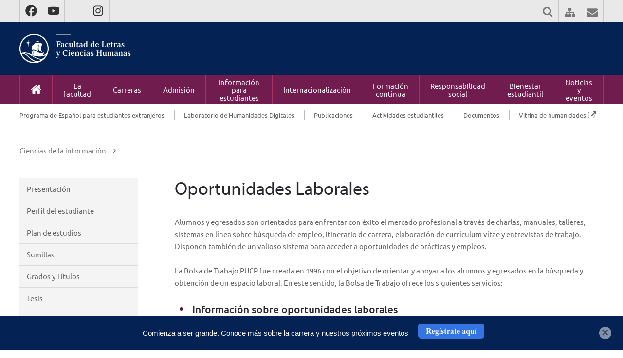

--- FILE ---
content_type: text/html; charset=UTF-8
request_url: https://facultad.pucp.edu.pe/letras-ciencias-humanas/especialidades/ciencias-de-la-informacion/oportunidades-laborales/
body_size: 14840
content:
<!DOCTYPE html>
<html>
<head>
    <meta charset="utf-8">
    
    <link href="https://facultad.pucp.edu.pe/letras-ciencias-humanas/wp-content/themes/letras-pucp/style.css" type="text/css" rel="stylesheet" media="all"/>
    <link href="https://facultad.pucp.edu.pe/letras-ciencias-humanas/wp-content/themes/letras-pucp/css/chocolat.css" type="text/css" rel="stylesheet" media="all"/>
    <meta name="google-site-verification" content="BOdUGhI8p18YXQiyI1_2bT7j6x_Szz9am8U_GsH5_tY" />
    <script src="https://use.typekit.net/jhu5tcc.js"></script>
    <script>try {
            Typekit.load({async: true});
        } catch (e) {
        }</script>
    <meta name='robots' content='index, follow, max-image-preview:large, max-snippet:-1, max-video-preview:-1' />
	<style>img:is([sizes="auto" i], [sizes^="auto," i]) { contain-intrinsic-size: 3000px 1500px }</style>
	
	<!-- This site is optimized with the Yoast SEO plugin v26.2 - https://yoast.com/wordpress/plugins/seo/ -->
	<link rel="canonical" href="https://facultad.pucp.edu.pe/letras-ciencias-humanas/especialidades/ciencias-de-la-informacion/oportunidades-laborales/" />
	<meta property="og:locale" content="es_ES" />
	<meta property="og:type" content="article" />
	<meta property="og:title" content="Oportunidades Laborales - Facultad de Letras y Ciencias Humanas - PUCP" />
	<meta property="og:description" content="Alumnos y egresados son orientados para enfrentar con éxito el mercado profesional a través de charlas, manuales, talleres, sistemas en línea sobre búsqueda de empleo, itinerario de carrera, elaboración de currículum vítae y entrevistas de trabajo. Disponen también de un valioso sistema para acceder a oportunidades de prácticas y empleos. La Bolsa de Trabajo PUCP [&hellip;]" />
	<meta property="og:url" content="https://facultad.pucp.edu.pe/letras-ciencias-humanas/especialidades/ciencias-de-la-informacion/oportunidades-laborales/" />
	<meta property="og:site_name" content="Facultad de Letras y Ciencias Humanas - PUCP" />
	<meta property="article:modified_time" content="2017-11-15T23:25:17+00:00" />
	<meta name="twitter:card" content="summary_large_image" />
	<meta name="twitter:label1" content="Tiempo de lectura" />
	<meta name="twitter:data1" content="2 minutos" />
	<script type="application/ld+json" class="yoast-schema-graph">{"@context":"https://schema.org","@graph":[{"@type":"WebPage","@id":"https://facultad.pucp.edu.pe/letras-ciencias-humanas/especialidades/ciencias-de-la-informacion/oportunidades-laborales/","url":"https://facultad.pucp.edu.pe/letras-ciencias-humanas/especialidades/ciencias-de-la-informacion/oportunidades-laborales/","name":"Oportunidades Laborales - Facultad de Letras y Ciencias Humanas - PUCP","isPartOf":{"@id":"https://facultad.pucp.edu.pe/letras-ciencias-humanas/#website"},"datePublished":"2017-11-06T22:05:24+00:00","dateModified":"2017-11-15T23:25:17+00:00","breadcrumb":{"@id":"https://facultad.pucp.edu.pe/letras-ciencias-humanas/especialidades/ciencias-de-la-informacion/oportunidades-laborales/#breadcrumb"},"inLanguage":"es","potentialAction":[{"@type":"ReadAction","target":["https://facultad.pucp.edu.pe/letras-ciencias-humanas/especialidades/ciencias-de-la-informacion/oportunidades-laborales/"]}]},{"@type":"BreadcrumbList","@id":"https://facultad.pucp.edu.pe/letras-ciencias-humanas/especialidades/ciencias-de-la-informacion/oportunidades-laborales/#breadcrumb","itemListElement":[{"@type":"ListItem","position":1,"name":"Portada","item":"https://facultad.pucp.edu.pe/letras-ciencias-humanas/"},{"@type":"ListItem","position":2,"name":"Ciencias de la información","item":"https://facultad.pucp.edu.pe/letras-ciencias-humanas/especialidades/ciencias-de-la-informacion/"},{"@type":"ListItem","position":3,"name":"Oportunidades Laborales"}]},{"@type":"WebSite","@id":"https://facultad.pucp.edu.pe/letras-ciencias-humanas/#website","url":"https://facultad.pucp.edu.pe/letras-ciencias-humanas/","name":"Facultad de Letras y Ciencias Humanas - PUCP","description":"Facultad de la PUCP","potentialAction":[{"@type":"SearchAction","target":{"@type":"EntryPoint","urlTemplate":"https://facultad.pucp.edu.pe/letras-ciencias-humanas/?s={search_term_string}"},"query-input":{"@type":"PropertyValueSpecification","valueRequired":true,"valueName":"search_term_string"}}],"inLanguage":"es"}]}</script>
	<!-- / Yoast SEO plugin. -->


<script type="text/javascript">
/* <![CDATA[ */
window._wpemojiSettings = {"baseUrl":"https:\/\/s.w.org\/images\/core\/emoji\/16.0.1\/72x72\/","ext":".png","svgUrl":"https:\/\/s.w.org\/images\/core\/emoji\/16.0.1\/svg\/","svgExt":".svg","source":{"concatemoji":"https:\/\/facultad.pucp.edu.pe\/letras-ciencias-humanas\/wp-includes\/js\/wp-emoji-release.min.js?ver=6.8.3"}};
/*! This file is auto-generated */
!function(s,n){var o,i,e;function c(e){try{var t={supportTests:e,timestamp:(new Date).valueOf()};sessionStorage.setItem(o,JSON.stringify(t))}catch(e){}}function p(e,t,n){e.clearRect(0,0,e.canvas.width,e.canvas.height),e.fillText(t,0,0);var t=new Uint32Array(e.getImageData(0,0,e.canvas.width,e.canvas.height).data),a=(e.clearRect(0,0,e.canvas.width,e.canvas.height),e.fillText(n,0,0),new Uint32Array(e.getImageData(0,0,e.canvas.width,e.canvas.height).data));return t.every(function(e,t){return e===a[t]})}function u(e,t){e.clearRect(0,0,e.canvas.width,e.canvas.height),e.fillText(t,0,0);for(var n=e.getImageData(16,16,1,1),a=0;a<n.data.length;a++)if(0!==n.data[a])return!1;return!0}function f(e,t,n,a){switch(t){case"flag":return n(e,"\ud83c\udff3\ufe0f\u200d\u26a7\ufe0f","\ud83c\udff3\ufe0f\u200b\u26a7\ufe0f")?!1:!n(e,"\ud83c\udde8\ud83c\uddf6","\ud83c\udde8\u200b\ud83c\uddf6")&&!n(e,"\ud83c\udff4\udb40\udc67\udb40\udc62\udb40\udc65\udb40\udc6e\udb40\udc67\udb40\udc7f","\ud83c\udff4\u200b\udb40\udc67\u200b\udb40\udc62\u200b\udb40\udc65\u200b\udb40\udc6e\u200b\udb40\udc67\u200b\udb40\udc7f");case"emoji":return!a(e,"\ud83e\udedf")}return!1}function g(e,t,n,a){var r="undefined"!=typeof WorkerGlobalScope&&self instanceof WorkerGlobalScope?new OffscreenCanvas(300,150):s.createElement("canvas"),o=r.getContext("2d",{willReadFrequently:!0}),i=(o.textBaseline="top",o.font="600 32px Arial",{});return e.forEach(function(e){i[e]=t(o,e,n,a)}),i}function t(e){var t=s.createElement("script");t.src=e,t.defer=!0,s.head.appendChild(t)}"undefined"!=typeof Promise&&(o="wpEmojiSettingsSupports",i=["flag","emoji"],n.supports={everything:!0,everythingExceptFlag:!0},e=new Promise(function(e){s.addEventListener("DOMContentLoaded",e,{once:!0})}),new Promise(function(t){var n=function(){try{var e=JSON.parse(sessionStorage.getItem(o));if("object"==typeof e&&"number"==typeof e.timestamp&&(new Date).valueOf()<e.timestamp+604800&&"object"==typeof e.supportTests)return e.supportTests}catch(e){}return null}();if(!n){if("undefined"!=typeof Worker&&"undefined"!=typeof OffscreenCanvas&&"undefined"!=typeof URL&&URL.createObjectURL&&"undefined"!=typeof Blob)try{var e="postMessage("+g.toString()+"("+[JSON.stringify(i),f.toString(),p.toString(),u.toString()].join(",")+"));",a=new Blob([e],{type:"text/javascript"}),r=new Worker(URL.createObjectURL(a),{name:"wpTestEmojiSupports"});return void(r.onmessage=function(e){c(n=e.data),r.terminate(),t(n)})}catch(e){}c(n=g(i,f,p,u))}t(n)}).then(function(e){for(var t in e)n.supports[t]=e[t],n.supports.everything=n.supports.everything&&n.supports[t],"flag"!==t&&(n.supports.everythingExceptFlag=n.supports.everythingExceptFlag&&n.supports[t]);n.supports.everythingExceptFlag=n.supports.everythingExceptFlag&&!n.supports.flag,n.DOMReady=!1,n.readyCallback=function(){n.DOMReady=!0}}).then(function(){return e}).then(function(){var e;n.supports.everything||(n.readyCallback(),(e=n.source||{}).concatemoji?t(e.concatemoji):e.wpemoji&&e.twemoji&&(t(e.twemoji),t(e.wpemoji)))}))}((window,document),window._wpemojiSettings);
/* ]]> */
</script>
<style id='wp-emoji-styles-inline-css' type='text/css'>

	img.wp-smiley, img.emoji {
		display: inline !important;
		border: none !important;
		box-shadow: none !important;
		height: 1em !important;
		width: 1em !important;
		margin: 0 0.07em !important;
		vertical-align: -0.1em !important;
		background: none !important;
		padding: 0 !important;
	}
</style>
<link rel='stylesheet' id='wp-block-library-css' href='https://facultad.pucp.edu.pe/letras-ciencias-humanas/wp-includes/css/dist/block-library/style.min.css?ver=6.8.3' type='text/css' media='all' />
<style id='classic-theme-styles-inline-css' type='text/css'>
/*! This file is auto-generated */
.wp-block-button__link{color:#fff;background-color:#32373c;border-radius:9999px;box-shadow:none;text-decoration:none;padding:calc(.667em + 2px) calc(1.333em + 2px);font-size:1.125em}.wp-block-file__button{background:#32373c;color:#fff;text-decoration:none}
</style>
<style id='global-styles-inline-css' type='text/css'>
:root{--wp--preset--aspect-ratio--square: 1;--wp--preset--aspect-ratio--4-3: 4/3;--wp--preset--aspect-ratio--3-4: 3/4;--wp--preset--aspect-ratio--3-2: 3/2;--wp--preset--aspect-ratio--2-3: 2/3;--wp--preset--aspect-ratio--16-9: 16/9;--wp--preset--aspect-ratio--9-16: 9/16;--wp--preset--color--black: #000000;--wp--preset--color--cyan-bluish-gray: #abb8c3;--wp--preset--color--white: #ffffff;--wp--preset--color--pale-pink: #f78da7;--wp--preset--color--vivid-red: #cf2e2e;--wp--preset--color--luminous-vivid-orange: #ff6900;--wp--preset--color--luminous-vivid-amber: #fcb900;--wp--preset--color--light-green-cyan: #7bdcb5;--wp--preset--color--vivid-green-cyan: #00d084;--wp--preset--color--pale-cyan-blue: #8ed1fc;--wp--preset--color--vivid-cyan-blue: #0693e3;--wp--preset--color--vivid-purple: #9b51e0;--wp--preset--gradient--vivid-cyan-blue-to-vivid-purple: linear-gradient(135deg,rgba(6,147,227,1) 0%,rgb(155,81,224) 100%);--wp--preset--gradient--light-green-cyan-to-vivid-green-cyan: linear-gradient(135deg,rgb(122,220,180) 0%,rgb(0,208,130) 100%);--wp--preset--gradient--luminous-vivid-amber-to-luminous-vivid-orange: linear-gradient(135deg,rgba(252,185,0,1) 0%,rgba(255,105,0,1) 100%);--wp--preset--gradient--luminous-vivid-orange-to-vivid-red: linear-gradient(135deg,rgba(255,105,0,1) 0%,rgb(207,46,46) 100%);--wp--preset--gradient--very-light-gray-to-cyan-bluish-gray: linear-gradient(135deg,rgb(238,238,238) 0%,rgb(169,184,195) 100%);--wp--preset--gradient--cool-to-warm-spectrum: linear-gradient(135deg,rgb(74,234,220) 0%,rgb(151,120,209) 20%,rgb(207,42,186) 40%,rgb(238,44,130) 60%,rgb(251,105,98) 80%,rgb(254,248,76) 100%);--wp--preset--gradient--blush-light-purple: linear-gradient(135deg,rgb(255,206,236) 0%,rgb(152,150,240) 100%);--wp--preset--gradient--blush-bordeaux: linear-gradient(135deg,rgb(254,205,165) 0%,rgb(254,45,45) 50%,rgb(107,0,62) 100%);--wp--preset--gradient--luminous-dusk: linear-gradient(135deg,rgb(255,203,112) 0%,rgb(199,81,192) 50%,rgb(65,88,208) 100%);--wp--preset--gradient--pale-ocean: linear-gradient(135deg,rgb(255,245,203) 0%,rgb(182,227,212) 50%,rgb(51,167,181) 100%);--wp--preset--gradient--electric-grass: linear-gradient(135deg,rgb(202,248,128) 0%,rgb(113,206,126) 100%);--wp--preset--gradient--midnight: linear-gradient(135deg,rgb(2,3,129) 0%,rgb(40,116,252) 100%);--wp--preset--font-size--small: 13px;--wp--preset--font-size--medium: 20px;--wp--preset--font-size--large: 36px;--wp--preset--font-size--x-large: 42px;--wp--preset--spacing--20: 0.44rem;--wp--preset--spacing--30: 0.67rem;--wp--preset--spacing--40: 1rem;--wp--preset--spacing--50: 1.5rem;--wp--preset--spacing--60: 2.25rem;--wp--preset--spacing--70: 3.38rem;--wp--preset--spacing--80: 5.06rem;--wp--preset--shadow--natural: 6px 6px 9px rgba(0, 0, 0, 0.2);--wp--preset--shadow--deep: 12px 12px 50px rgba(0, 0, 0, 0.4);--wp--preset--shadow--sharp: 6px 6px 0px rgba(0, 0, 0, 0.2);--wp--preset--shadow--outlined: 6px 6px 0px -3px rgba(255, 255, 255, 1), 6px 6px rgba(0, 0, 0, 1);--wp--preset--shadow--crisp: 6px 6px 0px rgba(0, 0, 0, 1);}:where(.is-layout-flex){gap: 0.5em;}:where(.is-layout-grid){gap: 0.5em;}body .is-layout-flex{display: flex;}.is-layout-flex{flex-wrap: wrap;align-items: center;}.is-layout-flex > :is(*, div){margin: 0;}body .is-layout-grid{display: grid;}.is-layout-grid > :is(*, div){margin: 0;}:where(.wp-block-columns.is-layout-flex){gap: 2em;}:where(.wp-block-columns.is-layout-grid){gap: 2em;}:where(.wp-block-post-template.is-layout-flex){gap: 1.25em;}:where(.wp-block-post-template.is-layout-grid){gap: 1.25em;}.has-black-color{color: var(--wp--preset--color--black) !important;}.has-cyan-bluish-gray-color{color: var(--wp--preset--color--cyan-bluish-gray) !important;}.has-white-color{color: var(--wp--preset--color--white) !important;}.has-pale-pink-color{color: var(--wp--preset--color--pale-pink) !important;}.has-vivid-red-color{color: var(--wp--preset--color--vivid-red) !important;}.has-luminous-vivid-orange-color{color: var(--wp--preset--color--luminous-vivid-orange) !important;}.has-luminous-vivid-amber-color{color: var(--wp--preset--color--luminous-vivid-amber) !important;}.has-light-green-cyan-color{color: var(--wp--preset--color--light-green-cyan) !important;}.has-vivid-green-cyan-color{color: var(--wp--preset--color--vivid-green-cyan) !important;}.has-pale-cyan-blue-color{color: var(--wp--preset--color--pale-cyan-blue) !important;}.has-vivid-cyan-blue-color{color: var(--wp--preset--color--vivid-cyan-blue) !important;}.has-vivid-purple-color{color: var(--wp--preset--color--vivid-purple) !important;}.has-black-background-color{background-color: var(--wp--preset--color--black) !important;}.has-cyan-bluish-gray-background-color{background-color: var(--wp--preset--color--cyan-bluish-gray) !important;}.has-white-background-color{background-color: var(--wp--preset--color--white) !important;}.has-pale-pink-background-color{background-color: var(--wp--preset--color--pale-pink) !important;}.has-vivid-red-background-color{background-color: var(--wp--preset--color--vivid-red) !important;}.has-luminous-vivid-orange-background-color{background-color: var(--wp--preset--color--luminous-vivid-orange) !important;}.has-luminous-vivid-amber-background-color{background-color: var(--wp--preset--color--luminous-vivid-amber) !important;}.has-light-green-cyan-background-color{background-color: var(--wp--preset--color--light-green-cyan) !important;}.has-vivid-green-cyan-background-color{background-color: var(--wp--preset--color--vivid-green-cyan) !important;}.has-pale-cyan-blue-background-color{background-color: var(--wp--preset--color--pale-cyan-blue) !important;}.has-vivid-cyan-blue-background-color{background-color: var(--wp--preset--color--vivid-cyan-blue) !important;}.has-vivid-purple-background-color{background-color: var(--wp--preset--color--vivid-purple) !important;}.has-black-border-color{border-color: var(--wp--preset--color--black) !important;}.has-cyan-bluish-gray-border-color{border-color: var(--wp--preset--color--cyan-bluish-gray) !important;}.has-white-border-color{border-color: var(--wp--preset--color--white) !important;}.has-pale-pink-border-color{border-color: var(--wp--preset--color--pale-pink) !important;}.has-vivid-red-border-color{border-color: var(--wp--preset--color--vivid-red) !important;}.has-luminous-vivid-orange-border-color{border-color: var(--wp--preset--color--luminous-vivid-orange) !important;}.has-luminous-vivid-amber-border-color{border-color: var(--wp--preset--color--luminous-vivid-amber) !important;}.has-light-green-cyan-border-color{border-color: var(--wp--preset--color--light-green-cyan) !important;}.has-vivid-green-cyan-border-color{border-color: var(--wp--preset--color--vivid-green-cyan) !important;}.has-pale-cyan-blue-border-color{border-color: var(--wp--preset--color--pale-cyan-blue) !important;}.has-vivid-cyan-blue-border-color{border-color: var(--wp--preset--color--vivid-cyan-blue) !important;}.has-vivid-purple-border-color{border-color: var(--wp--preset--color--vivid-purple) !important;}.has-vivid-cyan-blue-to-vivid-purple-gradient-background{background: var(--wp--preset--gradient--vivid-cyan-blue-to-vivid-purple) !important;}.has-light-green-cyan-to-vivid-green-cyan-gradient-background{background: var(--wp--preset--gradient--light-green-cyan-to-vivid-green-cyan) !important;}.has-luminous-vivid-amber-to-luminous-vivid-orange-gradient-background{background: var(--wp--preset--gradient--luminous-vivid-amber-to-luminous-vivid-orange) !important;}.has-luminous-vivid-orange-to-vivid-red-gradient-background{background: var(--wp--preset--gradient--luminous-vivid-orange-to-vivid-red) !important;}.has-very-light-gray-to-cyan-bluish-gray-gradient-background{background: var(--wp--preset--gradient--very-light-gray-to-cyan-bluish-gray) !important;}.has-cool-to-warm-spectrum-gradient-background{background: var(--wp--preset--gradient--cool-to-warm-spectrum) !important;}.has-blush-light-purple-gradient-background{background: var(--wp--preset--gradient--blush-light-purple) !important;}.has-blush-bordeaux-gradient-background{background: var(--wp--preset--gradient--blush-bordeaux) !important;}.has-luminous-dusk-gradient-background{background: var(--wp--preset--gradient--luminous-dusk) !important;}.has-pale-ocean-gradient-background{background: var(--wp--preset--gradient--pale-ocean) !important;}.has-electric-grass-gradient-background{background: var(--wp--preset--gradient--electric-grass) !important;}.has-midnight-gradient-background{background: var(--wp--preset--gradient--midnight) !important;}.has-small-font-size{font-size: var(--wp--preset--font-size--small) !important;}.has-medium-font-size{font-size: var(--wp--preset--font-size--medium) !important;}.has-large-font-size{font-size: var(--wp--preset--font-size--large) !important;}.has-x-large-font-size{font-size: var(--wp--preset--font-size--x-large) !important;}
:where(.wp-block-post-template.is-layout-flex){gap: 1.25em;}:where(.wp-block-post-template.is-layout-grid){gap: 1.25em;}
:where(.wp-block-columns.is-layout-flex){gap: 2em;}:where(.wp-block-columns.is-layout-grid){gap: 2em;}
:root :where(.wp-block-pullquote){font-size: 1.5em;line-height: 1.6;}
</style>
<link rel="EditURI" type="application/rsd+xml" title="RSD" href="https://facultad.pucp.edu.pe/letras-ciencias-humanas/xmlrpc.php?rsd" />
<meta name="generator" content="WordPress 6.8.3" />
<link rel='shortlink' href='https://facultad.pucp.edu.pe/letras-ciencias-humanas/?p=8037' />
<link rel="alternate" title="oEmbed (JSON)" type="application/json+oembed" href="https://facultad.pucp.edu.pe/letras-ciencias-humanas/wp-json/oembed/1.0/embed?url=https%3A%2F%2Ffacultad.pucp.edu.pe%2Fletras-ciencias-humanas%2Fespecialidades%2Fciencias-de-la-informacion%2Foportunidades-laborales%2F" />
<link rel="alternate" title="oEmbed (XML)" type="text/xml+oembed" href="https://facultad.pucp.edu.pe/letras-ciencias-humanas/wp-json/oembed/1.0/embed?url=https%3A%2F%2Ffacultad.pucp.edu.pe%2Fletras-ciencias-humanas%2Fespecialidades%2Fciencias-de-la-informacion%2Foportunidades-laborales%2F&#038;format=xml" />
<!-- Google Tag Manager -->
<script>(function(w,d,s,l,i){w[l]=w[l]||[];w[l].push({'gtm.start':
new Date().getTime(),event:'gtm.js'});var f=d.getElementsByTagName(s)[0],
j=d.createElement(s),dl=l!='dataLayer'?'&l='+l:'';j.async=true;j.src=
'https://www.googletagmanager.com/gtm.js?id='+i+dl;f.parentNode.insertBefore(j,f);
})(window,document,'script','dataLayer','GTM-PTND4D');</script>
<!-- End Google Tag Manager -->
		<script type="text/javascript">
(function(url){
	if(/(?:Chrome\/26\.0\.1410\.63 Safari\/537\.31|WordfenceTestMonBot)/.test(navigator.userAgent)){ return; }
	var addEvent = function(evt, handler) {
		if (window.addEventListener) {
			document.addEventListener(evt, handler, false);
		} else if (window.attachEvent) {
			document.attachEvent('on' + evt, handler);
		}
	};
	var removeEvent = function(evt, handler) {
		if (window.removeEventListener) {
			document.removeEventListener(evt, handler, false);
		} else if (window.detachEvent) {
			document.detachEvent('on' + evt, handler);
		}
	};
	var evts = 'contextmenu dblclick drag dragend dragenter dragleave dragover dragstart drop keydown keypress keyup mousedown mousemove mouseout mouseover mouseup mousewheel scroll'.split(' ');
	var logHuman = function() {
		if (window.wfLogHumanRan) { return; }
		window.wfLogHumanRan = true;
		var wfscr = document.createElement('script');
		wfscr.type = 'text/javascript';
		wfscr.async = true;
		wfscr.src = url + '&r=' + Math.random();
		(document.getElementsByTagName('head')[0]||document.getElementsByTagName('body')[0]).appendChild(wfscr);
		for (var i = 0; i < evts.length; i++) {
			removeEvent(evts[i], logHuman);
		}
	};
	for (var i = 0; i < evts.length; i++) {
		addEvent(evts[i], logHuman);
	}
})('//facultad.pucp.edu.pe/letras-ciencias-humanas/?wordfence_lh=1&hid=C5FADBC9CB017FFD9C373D5439B76F09');
</script><script language="javascript" type="text/javascript">
			 var style = document.createElement("style");
			 style.type = "text/css";
			 style.id = "antiClickjack";
			 if ("cssText" in style){
			   style.cssText = "body{display:none !important;}";
			 }else{
			   style.innerHTML = "body{display:none !important;}";
			}
			document.getElementsByTagName("head")[0].appendChild(style);

			if (top.document.domain === document.domain) {
			 var antiClickjack = document.getElementById("antiClickjack");
			 antiClickjack.parentNode.removeChild(antiClickjack);
			} else {
			 top.location = self.location;
			}
		  </script><meta name="viewport" content="width=device-width, initial-scale=1">
        <link href="https://facultad.pucp.edu.pe/letras-ciencias-humanas/wp-content/themes/letras-pucp/pucpstrap/css/font-awesome.min.css" type="text/css" rel="stylesheet" media="all" />

    
	<link rel="apple-touch-icon" sizes="57x57" href="https://s3.amazonaws.com/files.pucp.edu.pe/pucp-general/img-header/favicon/apple-icon-57x57.png">
	<link rel="apple-touch-icon" sizes="60x60" href="https://s3.amazonaws.com/files.pucp.edu.pe/pucp-general/img-header/favicon/apple-icon-60x60.png">
	<link rel="apple-touch-icon" sizes="72x72" href="https://s3.amazonaws.com/files.pucp.edu.pe/pucp-general/img-header/favicon/apple-icon-72x72.png">
	<link rel="apple-touch-icon" sizes="76x76" href="https://s3.amazonaws.com/files.pucp.edu.pe/pucp-general/img-header/favicon/apple-icon-76x76.png">
	<link rel="apple-touch-icon" sizes="114x114" href="https://s3.amazonaws.com/files.pucp.edu.pe/pucp-general/img-header/favicon/apple-icon-114x114.png">
	<link rel="apple-touch-icon" sizes="120x120" href="https://s3.amazonaws.com/files.pucp.edu.pe/pucp-general/img-header/favicon/apple-icon-120x120.png">
	<link rel="apple-touch-icon" sizes="144x144" href="https://s3.amazonaws.com/files.pucp.edu.pe/pucp-general/img-header/favicon/apple-icon-144x144.png">
	<link rel="apple-touch-icon" sizes="152x152" href="https://s3.amazonaws.com/files.pucp.edu.pe/pucp-general/img-header/favicon/apple-icon-152x152.png">
	<link rel="apple-touch-icon" sizes="180x180" href="https://s3.amazonaws.com/files.pucp.edu.pe/pucp-general/img-header/favicon/apple-icon-180x180.png">
	<link rel="icon" type="image/png" sizes="192x192"  href="https://s3.amazonaws.com/files.pucp.edu.pe/pucp-general/img-header/favicon/android-icon-192x192.png">
	<link rel="icon" type="image/png" sizes="32x32" href="https://s3.amazonaws.com/files.pucp.edu.pe/pucp-general/img-header/favicon/favicon-32x32.png">
	<link rel="icon" type="image/png" sizes="96x96" href="https://s3.amazonaws.com/files.pucp.edu.pe/pucp-general/img-header/favicon/favicon-96x96.png">
	<link rel="icon" type="image/png" sizes="16x16" href="https://s3.amazonaws.com/files.pucp.edu.pe/pucp-general/img-header/favicon/favicon-16x16.png">
	<link rel="manifest" href="https://s3.amazonaws.com/files.pucp.edu.pe/pucp-general/img-header/favicon/manifest.json">
	<link rel="shortcut icon" href="https://s3.amazonaws.com/files.pucp.edu.pe/pucp-general/img-header/favicon/favicon.ico">
    <link rel="icon" type="image/png" href="https://s3.amazonaws.com/files.pucp.edu.pe/pucp-general/img-header/favicon/favicon-32x32.png" sizes="32x32">
	<meta name="msapplication-TileColor" content="#ffffff">
	<meta name="msapplication-TileImage" content="https://s3.amazonaws.com/files.pucp.edu.pe/pucp-general/img-header/favicon/ms-icon-144x144.png">
	<meta name="theme-color" content="#ffffff">
	

</head>
<body class="wp-singular especialidades-template-default single single-especialidades postid-8037 wp-theme-letras-pucp">
<!-- Start of HubSpot Embed Code -->
<script type="text/javascript" id="hs-script-loader" async defer src="//js.hs-scripts.com/8698515.js"></script>
<!-- End of HubSpot Embed Code -->
<script>
    (function(i,s,o,g,r,a,m){i['GoogleAnalyticsObject']=r;i[r]=i[r]||function(){
        (i[r].q=i[r].q||[]).push(arguments)},i[r].l=1*new Date();a=s.createElement(o),
        m=s.getElementsByTagName(o)[0];a.async=1;a.src=g;m.parentNode.insertBefore(a,m)
    })(window,document,'script','//www.google-analytics.com/analytics.js','ga');

    ga('create', 'UA-21755133-1', 'auto');
    ga('send', 'pageview');



</script>

<script type="text/javascript">
    jQuery(document).ready(function($){
        $('[href="https://facultad.pucp.edu.pe/letras-ciencias-humanas/bienestar-estudiantil/red-de-bienestar-daes/"]').attr('href','https://www.pucp.edu.pe/unidad/direccion-de-asuntos-estudiantiles-daes/').attr('target','_blank');
    });
</script>

<div class="site-header">

    <div class="top-bar">
        <div class="container">
            <div class="u-clearfix">
                <ul class="top-bar__left">
										<li>
                            <a href="https://www.facebook.com/llcchhpucp/" target="_blank" rel="nofollow">
                                <i class="i-facebook"></i>
                            </a>
                        </li>
                   				   					<li>
                            <a href="https://www.youtube.com/channel/UCPikODKRQL8cfasdT0qEyPA" target="_blank" rel="nofollow">
                                <i class="i-youtube"></i>
                            </a>
                        </li>
                   				    					<li>
                            <a href="https://twitter.com/LLCCHHPUCP" target="_blank" rel="nofollow">
                                <i class="i-twitter"></i>
                            </a>
                        </li>
                   				   					<li>
                            <a href="https://www.instagram.com/llcchhpucp/" target="_blank" rel="nofollow">
                                <i class="i-instagram"></i>
                            </a>
                        </li>
                                   </ul>
                <ul class="top-bar__right">

                    <li>
                        <form class="top-search js-sanitized" id="search-form" action="https://facultad.pucp.edu.pe/letras-ciencias-humanas/">
                            <input id="search-input" type="text" name="s" placeholder="Buscar..." />
                            <button type="submit" id="search-button">
                                <i class="fa fa-search"></i>
                            </button>
                        </form>
                    </li>

                    <li>
                        <a href="https://facultad.pucp.edu.pe/letras-ciencias-humanas/mapa-de-sitio/">
                            <i class="fa fa-sitemap"></i>
                        </a>
                    </li>

                    <li>
                        <a href="https://facultad.pucp.edu.pe/letras-ciencias-humanas/contacto/">
                            <i class="fa fa-envelope"></i>
                        </a>
                    </li>

                </ul>
            </div>
        </div>
    </div>

    <!-- /top-bar -->


    
    <style>
    .ps-header{
        background: #042354;
        padding: 0;
    }
    .ps-header__container a img{
        margin: 25px 20px 25px 0px;
        display: block;
    }
    .ps-header__container a{
        display: block;
    }
    .site-header .ps-header div.container{
        background: none;
    }
    .mob-nav__menu-btn{
        margin-top: 21px;
    }
    @media (max-width: 530px){
        .ps-header__container a img{
            margin: 20px 20px 20px 0px;
            height: 48px;
            display: block;
        }
        .ps-header{
            padding-top: 0;
        }
    }
    @media screen and (max-width: 800px){
        .main-nav {
            height: 70px;
            position:unset;
        }
    }
    </style>
    <div class="ps-header">
        <div class="container">
            <div class="ps-header__container">
                <a href="https://facultad.pucp.edu.pe/letras-ciencias-humanas" rel="home">
                    <img
                         src="https://s3.amazonaws.com/files.pucp.edu.pe/pucp-general/img-header/fac_letras_ciencias_humanas.svg"
                         alt="Facultad de Letras y Ciencias Humanas"/> 
                </a> 
            </div>
        </div>
    </div>
     
    <!-- /ps-header -->

    <nav class="main-nav">
        <div class="container u-clearfix">
            <div class="menu-menu-principal-container"><ul id="menu-menu-principal" class="menu">
    <li class="">
      <a href="https://facultad.pucp.edu.pe/letras-ciencias-humanas" rel="home">
        <i class="fa fa-home"></i>
      </a>
    </li>
    <li id="menu-item-173" class="menu-item menu-item-type-post_type menu-item-object-page menu-item-has-children menu-item-173"><a href="https://facultad.pucp.edu.pe/letras-ciencias-humanas/sobre-la-facultad/">La facultad</a>
<ul class="sub-menu">
	<li id="menu-item-174" class="menu-item menu-item-type-post_type menu-item-object-page menu-item-174"><a href="https://facultad.pucp.edu.pe/letras-ciencias-humanas/sobre-la-facultad/presentacion/">Presentación</a></li>
	<li id="menu-item-175" class="menu-item menu-item-type-post_type menu-item-object-page menu-item-175"><a href="https://facultad.pucp.edu.pe/letras-ciencias-humanas/sobre-la-facultad/mision-y-vision/">Misión y visión</a></li>
	<li id="menu-item-176" class="menu-item menu-item-type-post_type menu-item-object-page menu-item-176"><a href="https://facultad.pucp.edu.pe/letras-ciencias-humanas/sobre-la-facultad/historia/">Historia</a></li>
	<li id="menu-item-177" class="menu-item menu-item-type-post_type menu-item-object-page menu-item-177"><a href="https://facultad.pucp.edu.pe/letras-ciencias-humanas/sobre-la-facultad/autoridades/">Autoridades</a></li>
	<li id="menu-item-178" class="menu-item menu-item-type-post_type menu-item-object-page menu-item-178"><a href="https://facultad.pucp.edu.pe/letras-ciencias-humanas/sobre-la-facultad/personal-administrativo/">Personal administrativo</a></li>
	<li id="menu-item-179" class="menu-item menu-item-type-post_type menu-item-object-page menu-item-179"><a href="https://facultad.pucp.edu.pe/letras-ciencias-humanas/sobre-la-facultad/infraestructura/">Infraestructura</a></li>
	<li id="menu-item-180" class="menu-item menu-item-type-post_type menu-item-object-page menu-item-180"><a href="https://facultad.pucp.edu.pe/letras-ciencias-humanas/sobre-la-facultad/representantes-estudiantiles/">Representantes estudiantiles</a></li>
</ul>
</li>
<li id="menu-item-8096" class="menu-item menu-item-type-post_type menu-item-object-page current-menu-ancestor current-menu-parent current_page_parent current_page_ancestor menu-item-has-children menu-item-8096"><a href="https://facultad.pucp.edu.pe/letras-ciencias-humanas/carreras/">Carreras</a>
<ul class="sub-menu">
	<li id="menu-item-8097" class="menu-item menu-item-type-post_type menu-item-object-especialidades menu-item-8097"><a href="https://facultad.pucp.edu.pe/letras-ciencias-humanas/especialidades/arqueologia/">Arqueología</a></li>
	<li id="menu-item-8098" class="menu-item menu-item-type-post_type menu-item-object-especialidades current-menu-item current-especialidades-ancestor menu-item-8098"><a href="https://facultad.pucp.edu.pe/letras-ciencias-humanas/especialidades/ciencias-de-la-informacion/" aria-current="page">Ciencias de la información</a></li>
	<li id="menu-item-8099" class="menu-item menu-item-type-post_type menu-item-object-especialidades menu-item-8099"><a href="https://facultad.pucp.edu.pe/letras-ciencias-humanas/especialidades/filosofia/">Filosofía</a></li>
	<li id="menu-item-8100" class="menu-item menu-item-type-post_type menu-item-object-especialidades menu-item-8100"><a href="https://facultad.pucp.edu.pe/letras-ciencias-humanas/especialidades/geografia-y-medio-ambiente/">Geografía y Medio Ambiente</a></li>
	<li id="menu-item-8101" class="menu-item menu-item-type-post_type menu-item-object-especialidades menu-item-8101"><a href="https://facultad.pucp.edu.pe/letras-ciencias-humanas/especialidades/historia/">Historia</a></li>
	<li id="menu-item-8102" class="menu-item menu-item-type-post_type menu-item-object-especialidades menu-item-8102"><a href="https://facultad.pucp.edu.pe/letras-ciencias-humanas/especialidades/humanidades/">Humanidades</a></li>
	<li id="menu-item-8103" class="menu-item menu-item-type-post_type menu-item-object-especialidades menu-item-8103"><a href="https://facultad.pucp.edu.pe/letras-ciencias-humanas/especialidades/linguistica-y-literatura/">Lingüística y Literatura</a></li>
	<li id="menu-item-8105" class="menu-item menu-item-type-post_type menu-item-object-especialidades menu-item-8105"><a href="https://facultad.pucp.edu.pe/letras-ciencias-humanas/especialidades/trabajo-social/">Trabajo Social</a></li>
</ul>
</li>
<li id="menu-item-12856" class="menu-item menu-item-type-custom menu-item-object-custom menu-item-12856"><a target="_blank" href="https://admision.pucp.edu.pe/guia-del-postulante/modalidades-de-admision">Admisión</a></li>
<li id="menu-item-189" class="menu-item menu-item-type-post_type menu-item-object-page menu-item-has-children menu-item-189"><a href="https://facultad.pucp.edu.pe/letras-ciencias-humanas/informacion-para-estudiantes/">Información para estudiantes</a>
<ul class="sub-menu">
	<li id="menu-item-190" class="menu-item menu-item-type-post_type menu-item-object-page menu-item-190"><a href="https://facultad.pucp.edu.pe/letras-ciencias-humanas/informacion-para-estudiantes/matricula/">Matrícula</a></li>
	<li id="menu-item-191" class="menu-item menu-item-type-post_type menu-item-object-page menu-item-191"><a href="https://facultad.pucp.edu.pe/letras-ciencias-humanas/informacion-para-estudiantes/calendario-academico/">Calendario académico y administrativo</a></li>
	<li id="menu-item-192" class="menu-item menu-item-type-post_type menu-item-object-page menu-item-192"><a href="https://facultad.pucp.edu.pe/letras-ciencias-humanas/informacion-para-estudiantes/tramites/">Trámites</a></li>
	<li id="menu-item-193" class="menu-item menu-item-type-post_type menu-item-object-page menu-item-193"><a href="https://facultad.pucp.edu.pe/letras-ciencias-humanas/informacion-para-estudiantes/reglamentos/">Reglamentos</a></li>
	<li id="menu-item-194" class="menu-item menu-item-type-post_type menu-item-object-page menu-item-194"><a href="https://facultad.pucp.edu.pe/letras-ciencias-humanas/informacion-para-estudiantes/acreditacion-de-idiomas/">Acreditación de idiomas</a></li>
	<li id="menu-item-195" class="menu-item menu-item-type-post_type menu-item-object-page menu-item-195"><a href="https://facultad.pucp.edu.pe/letras-ciencias-humanas/informacion-para-estudiantes/preguntas-frecuentes/">Preguntas frecuentes</a></li>
</ul>
</li>
<li id="menu-item-10400" class="menu-item menu-item-type-post_type menu-item-object-page menu-item-has-children menu-item-10400"><a href="https://facultad.pucp.edu.pe/letras-ciencias-humanas/internacionalizacion/">Internacionalización</a>
<ul class="sub-menu">
	<li id="menu-item-10405" class="menu-item menu-item-type-post_type menu-item-object-page menu-item-10405"><a href="https://facultad.pucp.edu.pe/letras-ciencias-humanas/internacionalizacion/intercambio-estudiantil/">Intercambio estudiantil</a></li>
	<li id="menu-item-10402" class="menu-item menu-item-type-post_type menu-item-object-page menu-item-10402"><a href="https://facultad.pucp.edu.pe/letras-ciencias-humanas/internacionalizacion/internacionalizacion-en-casa/">Internacionalización en casa</a></li>
	<li id="menu-item-10404" class="menu-item menu-item-type-post_type menu-item-object-page menu-item-10404"><a href="https://facultad.pucp.edu.pe/letras-ciencias-humanas/internacionalizacion/convocatorias-internacionales/">Convocatorias internacionales</a></li>
	<li id="menu-item-10401" class="menu-item menu-item-type-post_type menu-item-object-page menu-item-10401"><a href="https://facultad.pucp.edu.pe/letras-ciencias-humanas/internacionalizacion/testimonio-de-estudiantes/">Testimonios de estudiantes</a></li>
	<li id="menu-item-10403" class="menu-item menu-item-type-post_type menu-item-object-page menu-item-10403"><a href="https://facultad.pucp.edu.pe/letras-ciencias-humanas/internacionalizacion/foreign-students/">Foreign Students</a></li>
</ul>
</li>
<li id="menu-item-196" class="menu-item menu-item-type-post_type menu-item-object-page menu-item-has-children menu-item-196"><a href="https://facultad.pucp.edu.pe/letras-ciencias-humanas/formacion-continua/">Formación continua</a>
<ul class="sub-menu">
	<li id="menu-item-198" class="menu-item menu-item-type-post_type menu-item-object-page menu-item-198"><a href="https://facultad.pucp.edu.pe/letras-ciencias-humanas/formacion-continua/diplomaturas/">Diplomaturas</a></li>
	<li id="menu-item-199" class="menu-item menu-item-type-post_type menu-item-object-page menu-item-199"><a href="https://facultad.pucp.edu.pe/letras-ciencias-humanas/formacion-continua/cursos-talleres-y-seminarios/">Cursos, talleres y seminarios</a></li>
	<li id="menu-item-200" class="menu-item menu-item-type-post_type menu-item-object-page menu-item-200"><a href="https://facultad.pucp.edu.pe/letras-ciencias-humanas/formacion-continua/universidad-de-la-experiencia/">Universidad de la experiencia</a></li>
</ul>
</li>
<li id="menu-item-11257" class="menu-item menu-item-type-post_type menu-item-object-page menu-item-11257"><a href="https://facultad.pucp.edu.pe/letras-ciencias-humanas/proyectos-de-responsabilidad-social/">Responsabilidad social</a></li>
<li id="menu-item-11247" class="menu-item menu-item-type-post_type menu-item-object-page menu-item-has-children menu-item-11247"><a href="https://facultad.pucp.edu.pe/letras-ciencias-humanas/bienestar-estudiantil/">Bienestar estudiantil</a>
<ul class="sub-menu">
	<li id="menu-item-11254" class="menu-item menu-item-type-post_type menu-item-object-page menu-item-11254"><a href="https://facultad.pucp.edu.pe/letras-ciencias-humanas/bienestar-estudiantil/presentacion/">Presentación</a></li>
	<li id="menu-item-11253" class="menu-item menu-item-type-post_type menu-item-object-page menu-item-11253"><a href="https://facultad.pucp.edu.pe/letras-ciencias-humanas/bienestar-estudiantil/equipo-de-trabajo/">Equipo de trabajo</a></li>
	<li id="menu-item-11252" class="menu-item menu-item-type-post_type menu-item-object-page menu-item-11252"><a href="https://facultad.pucp.edu.pe/letras-ciencias-humanas/bienestar-estudiantil/servicios/">Servicios</a></li>
	<li id="menu-item-11251" class="menu-item menu-item-type-post_type menu-item-object-page menu-item-11251"><a href="https://facultad.pucp.edu.pe/letras-ciencias-humanas/bienestar-estudiantil/protocolo-de-atencion/">Protocolo de atención</a></li>
	<li id="menu-item-11250" class="menu-item menu-item-type-post_type menu-item-object-page menu-item-11250"><a href="https://facultad.pucp.edu.pe/letras-ciencias-humanas/bienestar-estudiantil/reglamentos-y-guias-informativas/">Reglamentos y guías informativas</a></li>
	<li id="menu-item-11249" class="menu-item menu-item-type-post_type menu-item-object-page menu-item-11249"><a href="https://facultad.pucp.edu.pe/letras-ciencias-humanas/bienestar-estudiantil/cronograma-de-actividades/">Cronograma de actividades</a></li>
	<li id="menu-item-11255" class="menu-item menu-item-type-custom menu-item-object-custom menu-item-11255"><a target="_blank" href="https://www.pucp.edu.pe/unidad/direccion-de-asuntos-estudiantiles-daes/">Red de Bienestar DAES</a></li>
</ul>
</li>
<li id="menu-item-202" class="menu-item menu-item-type-post_type menu-item-object-page menu-item-has-children menu-item-202"><a href="https://facultad.pucp.edu.pe/letras-ciencias-humanas/noticias-y-eventos/">Noticias y eventos</a>
<ul class="sub-menu">
	<li id="menu-item-203" class="menu-item menu-item-type-post_type menu-item-object-page menu-item-203"><a href="https://facultad.pucp.edu.pe/letras-ciencias-humanas/noticias-y-eventos/noticias/">Noticias</a></li>
	<li id="menu-item-204" class="menu-item menu-item-type-post_type menu-item-object-page menu-item-204"><a href="https://facultad.pucp.edu.pe/letras-ciencias-humanas/noticias-y-eventos/eventos/">Eventos</a></li>
	<li id="menu-item-205" class="menu-item menu-item-type-post_type menu-item-object-page menu-item-205"><a href="https://facultad.pucp.edu.pe/letras-ciencias-humanas/noticias-y-eventos/galeria-de-fotos/">Galería de fotos</a></li>
</ul>
</li>

</ul></div>            <form class="mob-nav__search | js-sanitized" action="https://facultad.pucp.edu.pe/letras-ciencias-humanas">
                <input type="text" name="s" placeholder="Buscar..."/>
                <button type="submit"><i class="fa fa-search"></i></button>
            </form>
            <a class="mob-nav__menu-btn" href="#menu" id="mob-btn">
                <i class="fa fa-bars"></i>
                <span>Menú</span>
            </a>
        </div>
    </nav>

    <nav class="mob-nav | js-mob-menu" data-button="#mob-btn">
        <ul>
            <li class="menu-item menu-item-type-post_type menu-item-object-page menu-item-has-children menu-item-173"><a href="https://facultad.pucp.edu.pe/letras-ciencias-humanas/sobre-la-facultad/">La facultad</a>
<ul class="sub-menu">
	<li class="menu-item menu-item-type-post_type menu-item-object-page menu-item-174"><a href="https://facultad.pucp.edu.pe/letras-ciencias-humanas/sobre-la-facultad/presentacion/">Presentación</a></li>
	<li class="menu-item menu-item-type-post_type menu-item-object-page menu-item-175"><a href="https://facultad.pucp.edu.pe/letras-ciencias-humanas/sobre-la-facultad/mision-y-vision/">Misión y visión</a></li>
	<li class="menu-item menu-item-type-post_type menu-item-object-page menu-item-176"><a href="https://facultad.pucp.edu.pe/letras-ciencias-humanas/sobre-la-facultad/historia/">Historia</a></li>
	<li class="menu-item menu-item-type-post_type menu-item-object-page menu-item-177"><a href="https://facultad.pucp.edu.pe/letras-ciencias-humanas/sobre-la-facultad/autoridades/">Autoridades</a></li>
	<li class="menu-item menu-item-type-post_type menu-item-object-page menu-item-178"><a href="https://facultad.pucp.edu.pe/letras-ciencias-humanas/sobre-la-facultad/personal-administrativo/">Personal administrativo</a></li>
	<li class="menu-item menu-item-type-post_type menu-item-object-page menu-item-179"><a href="https://facultad.pucp.edu.pe/letras-ciencias-humanas/sobre-la-facultad/infraestructura/">Infraestructura</a></li>
	<li class="menu-item menu-item-type-post_type menu-item-object-page menu-item-180"><a href="https://facultad.pucp.edu.pe/letras-ciencias-humanas/sobre-la-facultad/representantes-estudiantiles/">Representantes estudiantiles</a></li>
</ul>
</li>
<li class="menu-item menu-item-type-post_type menu-item-object-page menu-item-has-children menu-item-8096"><a href="https://facultad.pucp.edu.pe/letras-ciencias-humanas/carreras/">Carreras</a>
<ul class="sub-menu">
	<li class="menu-item menu-item-type-post_type menu-item-object-especialidades menu-item-8097"><a href="https://facultad.pucp.edu.pe/letras-ciencias-humanas/especialidades/arqueologia/">Arqueología</a></li>
	<li class="menu-item menu-item-type-post_type menu-item-object-especialidades current-especialidades-ancestor menu-item-8098"><a href="https://facultad.pucp.edu.pe/letras-ciencias-humanas/especialidades/ciencias-de-la-informacion/">Ciencias de la información</a></li>
	<li class="menu-item menu-item-type-post_type menu-item-object-especialidades menu-item-8099"><a href="https://facultad.pucp.edu.pe/letras-ciencias-humanas/especialidades/filosofia/">Filosofía</a></li>
	<li class="menu-item menu-item-type-post_type menu-item-object-especialidades menu-item-8100"><a href="https://facultad.pucp.edu.pe/letras-ciencias-humanas/especialidades/geografia-y-medio-ambiente/">Geografía y Medio Ambiente</a></li>
	<li class="menu-item menu-item-type-post_type menu-item-object-especialidades menu-item-8101"><a href="https://facultad.pucp.edu.pe/letras-ciencias-humanas/especialidades/historia/">Historia</a></li>
	<li class="menu-item menu-item-type-post_type menu-item-object-especialidades menu-item-8102"><a href="https://facultad.pucp.edu.pe/letras-ciencias-humanas/especialidades/humanidades/">Humanidades</a></li>
	<li class="menu-item menu-item-type-post_type menu-item-object-especialidades menu-item-8103"><a href="https://facultad.pucp.edu.pe/letras-ciencias-humanas/especialidades/linguistica-y-literatura/">Lingüística y Literatura</a></li>
	<li class="menu-item menu-item-type-post_type menu-item-object-especialidades menu-item-8105"><a href="https://facultad.pucp.edu.pe/letras-ciencias-humanas/especialidades/trabajo-social/">Trabajo Social</a></li>
</ul>
</li>
<li class="menu-item menu-item-type-custom menu-item-object-custom menu-item-12856"><a target="_blank" href="https://admision.pucp.edu.pe/guia-del-postulante/modalidades-de-admision">Admisión</a></li>
<li class="menu-item menu-item-type-post_type menu-item-object-page menu-item-has-children menu-item-189"><a href="https://facultad.pucp.edu.pe/letras-ciencias-humanas/informacion-para-estudiantes/">Información para estudiantes</a>
<ul class="sub-menu">
	<li class="menu-item menu-item-type-post_type menu-item-object-page menu-item-190"><a href="https://facultad.pucp.edu.pe/letras-ciencias-humanas/informacion-para-estudiantes/matricula/">Matrícula</a></li>
	<li class="menu-item menu-item-type-post_type menu-item-object-page menu-item-191"><a href="https://facultad.pucp.edu.pe/letras-ciencias-humanas/informacion-para-estudiantes/calendario-academico/">Calendario académico y administrativo</a></li>
	<li class="menu-item menu-item-type-post_type menu-item-object-page menu-item-192"><a href="https://facultad.pucp.edu.pe/letras-ciencias-humanas/informacion-para-estudiantes/tramites/">Trámites</a></li>
	<li class="menu-item menu-item-type-post_type menu-item-object-page menu-item-193"><a href="https://facultad.pucp.edu.pe/letras-ciencias-humanas/informacion-para-estudiantes/reglamentos/">Reglamentos</a></li>
	<li class="menu-item menu-item-type-post_type menu-item-object-page menu-item-194"><a href="https://facultad.pucp.edu.pe/letras-ciencias-humanas/informacion-para-estudiantes/acreditacion-de-idiomas/">Acreditación de idiomas</a></li>
	<li class="menu-item menu-item-type-post_type menu-item-object-page menu-item-195"><a href="https://facultad.pucp.edu.pe/letras-ciencias-humanas/informacion-para-estudiantes/preguntas-frecuentes/">Preguntas frecuentes</a></li>
</ul>
</li>
<li class="menu-item menu-item-type-post_type menu-item-object-page menu-item-has-children menu-item-10400"><a href="https://facultad.pucp.edu.pe/letras-ciencias-humanas/internacionalizacion/">Internacionalización</a>
<ul class="sub-menu">
	<li class="menu-item menu-item-type-post_type menu-item-object-page menu-item-10405"><a href="https://facultad.pucp.edu.pe/letras-ciencias-humanas/internacionalizacion/intercambio-estudiantil/">Intercambio estudiantil</a></li>
	<li class="menu-item menu-item-type-post_type menu-item-object-page menu-item-10402"><a href="https://facultad.pucp.edu.pe/letras-ciencias-humanas/internacionalizacion/internacionalizacion-en-casa/">Internacionalización en casa</a></li>
	<li class="menu-item menu-item-type-post_type menu-item-object-page menu-item-10404"><a href="https://facultad.pucp.edu.pe/letras-ciencias-humanas/internacionalizacion/convocatorias-internacionales/">Convocatorias internacionales</a></li>
	<li class="menu-item menu-item-type-post_type menu-item-object-page menu-item-10401"><a href="https://facultad.pucp.edu.pe/letras-ciencias-humanas/internacionalizacion/testimonio-de-estudiantes/">Testimonios de estudiantes</a></li>
	<li class="menu-item menu-item-type-post_type menu-item-object-page menu-item-10403"><a href="https://facultad.pucp.edu.pe/letras-ciencias-humanas/internacionalizacion/foreign-students/">Foreign Students</a></li>
</ul>
</li>
<li class="menu-item menu-item-type-post_type menu-item-object-page menu-item-has-children menu-item-196"><a href="https://facultad.pucp.edu.pe/letras-ciencias-humanas/formacion-continua/">Formación continua</a>
<ul class="sub-menu">
	<li class="menu-item menu-item-type-post_type menu-item-object-page menu-item-198"><a href="https://facultad.pucp.edu.pe/letras-ciencias-humanas/formacion-continua/diplomaturas/">Diplomaturas</a></li>
	<li class="menu-item menu-item-type-post_type menu-item-object-page menu-item-199"><a href="https://facultad.pucp.edu.pe/letras-ciencias-humanas/formacion-continua/cursos-talleres-y-seminarios/">Cursos, talleres y seminarios</a></li>
	<li class="menu-item menu-item-type-post_type menu-item-object-page menu-item-200"><a href="https://facultad.pucp.edu.pe/letras-ciencias-humanas/formacion-continua/universidad-de-la-experiencia/">Universidad de la experiencia</a></li>
</ul>
</li>
<li class="menu-item menu-item-type-post_type menu-item-object-page menu-item-11257"><a href="https://facultad.pucp.edu.pe/letras-ciencias-humanas/proyectos-de-responsabilidad-social/">Responsabilidad social</a></li>
<li class="menu-item menu-item-type-post_type menu-item-object-page menu-item-has-children menu-item-11247"><a href="https://facultad.pucp.edu.pe/letras-ciencias-humanas/bienestar-estudiantil/">Bienestar estudiantil</a>
<ul class="sub-menu">
	<li class="menu-item menu-item-type-post_type menu-item-object-page menu-item-11254"><a href="https://facultad.pucp.edu.pe/letras-ciencias-humanas/bienestar-estudiantil/presentacion/">Presentación</a></li>
	<li class="menu-item menu-item-type-post_type menu-item-object-page menu-item-11253"><a href="https://facultad.pucp.edu.pe/letras-ciencias-humanas/bienestar-estudiantil/equipo-de-trabajo/">Equipo de trabajo</a></li>
	<li class="menu-item menu-item-type-post_type menu-item-object-page menu-item-11252"><a href="https://facultad.pucp.edu.pe/letras-ciencias-humanas/bienestar-estudiantil/servicios/">Servicios</a></li>
	<li class="menu-item menu-item-type-post_type menu-item-object-page menu-item-11251"><a href="https://facultad.pucp.edu.pe/letras-ciencias-humanas/bienestar-estudiantil/protocolo-de-atencion/">Protocolo de atención</a></li>
	<li class="menu-item menu-item-type-post_type menu-item-object-page menu-item-11250"><a href="https://facultad.pucp.edu.pe/letras-ciencias-humanas/bienestar-estudiantil/reglamentos-y-guias-informativas/">Reglamentos y guías informativas</a></li>
	<li class="menu-item menu-item-type-post_type menu-item-object-page menu-item-11249"><a href="https://facultad.pucp.edu.pe/letras-ciencias-humanas/bienestar-estudiantil/cronograma-de-actividades/">Cronograma de actividades</a></li>
	<li class="menu-item menu-item-type-custom menu-item-object-custom menu-item-11255"><a target="_blank" href="https://www.pucp.edu.pe/unidad/direccion-de-asuntos-estudiantiles-daes/">Red de Bienestar DAES</a></li>
</ul>
</li>
<li class="menu-item menu-item-type-post_type menu-item-object-page menu-item-has-children menu-item-202"><a href="https://facultad.pucp.edu.pe/letras-ciencias-humanas/noticias-y-eventos/">Noticias y eventos</a>
<ul class="sub-menu">
	<li class="menu-item menu-item-type-post_type menu-item-object-page menu-item-203"><a href="https://facultad.pucp.edu.pe/letras-ciencias-humanas/noticias-y-eventos/noticias/">Noticias</a></li>
	<li class="menu-item menu-item-type-post_type menu-item-object-page menu-item-204"><a href="https://facultad.pucp.edu.pe/letras-ciencias-humanas/noticias-y-eventos/eventos/">Eventos</a></li>
	<li class="menu-item menu-item-type-post_type menu-item-object-page menu-item-205"><a href="https://facultad.pucp.edu.pe/letras-ciencias-humanas/noticias-y-eventos/galeria-de-fotos/">Galería de fotos</a></li>
</ul>
</li>
            <li id="menu-item-7774" class="menu-item menu-item-type-custom menu-item-object-custom menu-item-7774"><a href="https://facultad.pucp.edu.pe/letras-ciencias-humanas/programas/programa-de-espanol-para-estudiantes-extranjeros/">Programa de Español para estudiantes extranjeros</a></li>
<li id="menu-item-206" class="menu-item menu-item-type-post_type menu-item-object-page menu-item-206"><a href="https://facultad.pucp.edu.pe/letras-ciencias-humanas/lab-hhdd/">Laboratorio de Humanidades Digitales</a></li>
<li id="menu-item-210" class="menu-item menu-item-type-custom menu-item-object-custom menu-item-has-children menu-item-210"><a href="#">Publicaciones</a>
<ul class="sub-menu">
	<li id="menu-item-211" class="menu-item menu-item-type-custom menu-item-object-custom menu-item-211"><a target="_blank" href="http://www.fondoeditorial.pucp.edu.pe/">Del Fondo Editorial</a></li>
	<li id="menu-item-212" class="menu-item menu-item-type-custom menu-item-object-custom menu-item-212"><a target="_blank" href="http://revistas.pucp.edu.pe/">Revistas</a></li>
</ul>
</li>
<li id="menu-item-208" class="menu-item menu-item-type-post_type menu-item-object-page menu-item-208"><a href="https://facultad.pucp.edu.pe/letras-ciencias-humanas/actividades-estudiantiles/">Actividades estudiantiles</a></li>
<li id="menu-item-209" class="menu-item menu-item-type-post_type menu-item-object-page menu-item-209"><a href="https://facultad.pucp.edu.pe/letras-ciencias-humanas/documentos/">Documentos</a></li>
<li id="menu-item-10167" class="link-ex menu-item menu-item-type-custom menu-item-object-custom menu-item-10167"><a target="_blank" href="http://blog.pucp.edu.pe/blog/vitrinadehumanidades/">Vitrina de humanidades</a></li>
            <li>
                <a href="https://facultad.pucp.edu.pe/letras-ciencias-humanas/mapa-de-sitio/">
                    Mapa de sitio
                </a>
            </li>

            <li>
                <a href="https://facultad.pucp.edu.pe/letras-ciencias-humanas/contacto/">
                    Contacto
                </a>
            </li>
        </ul>
    </nav>

    <nav class="sec-nav">
        <div class="container u-clearfix">
            <div class="menu-menu-secundario-container"><ul id="menu-menu-secundario-1" class="menu"><li class="menu-item menu-item-type-custom menu-item-object-custom menu-item-7774"><a href="https://facultad.pucp.edu.pe/letras-ciencias-humanas/programas/programa-de-espanol-para-estudiantes-extranjeros/">Programa de Español para estudiantes extranjeros</a></li>
<li class="menu-item menu-item-type-post_type menu-item-object-page menu-item-206"><a href="https://facultad.pucp.edu.pe/letras-ciencias-humanas/lab-hhdd/">Laboratorio de Humanidades Digitales</a></li>
<li class="menu-item menu-item-type-custom menu-item-object-custom menu-item-has-children menu-item-210"><a href="#">Publicaciones</a>
<ul class="sub-menu">
	<li class="menu-item menu-item-type-custom menu-item-object-custom menu-item-211"><a target="_blank" href="http://www.fondoeditorial.pucp.edu.pe/">Del Fondo Editorial</a></li>
	<li class="menu-item menu-item-type-custom menu-item-object-custom menu-item-212"><a target="_blank" href="http://revistas.pucp.edu.pe/">Revistas</a></li>
</ul>
</li>
<li class="menu-item menu-item-type-post_type menu-item-object-page menu-item-208"><a href="https://facultad.pucp.edu.pe/letras-ciencias-humanas/actividades-estudiantiles/">Actividades estudiantiles</a></li>
<li class="menu-item menu-item-type-post_type menu-item-object-page menu-item-209"><a href="https://facultad.pucp.edu.pe/letras-ciencias-humanas/documentos/">Documentos</a></li>
<li class="link-ex menu-item menu-item-type-custom menu-item-object-custom menu-item-10167"><a target="_blank" href="http://blog.pucp.edu.pe/blog/vitrinadehumanidades/">Vitrina de humanidades</a></li>
</ul></div>        </div>
    </nav>

</div>
<!-- site-header -->

<div class="container u-clearfix">

    
	<nav class="breadcrumbs hidden-xs" role="breadcrumbs">
		<ul>
			<!-- <li><a href="https://facultad.pucp.edu.pe/letras-ciencias-humanas">Inicio</a></li> -->
												<li><a href="https://facultad.pucp.edu.pe/letras-ciencias-humanas/especialidades/ciencias-de-la-informacion/">Ciencias de la información</a></li>
									</ul>
	</nav>

<h1 class="visible-xs" style='font-family: "myriad-pro-n4", "myriad-pro",sans-serif;
    font-style: normal;
    font-weight: 400;
    font-size: 38px;
    line-height: 42px;
    margin-bottom: 36px;'>Ciencias de la información</h1>
<div class="aside">
	<nav class="side-menu" id="Oportunidades Laborales">
		<ul>
			<li class="page_item page-item-8030"><a href="https://facultad.pucp.edu.pe/letras-ciencias-humanas/especialidades/ciencias-de-la-informacion/presentacion/">Presentación</a></li>
<li class="page_item page-item-8031"><a href="https://facultad.pucp.edu.pe/letras-ciencias-humanas/especialidades/ciencias-de-la-informacion/perfil-del-estudiante/">Perfil del estudiante</a></li>
<li class="page_item page-item-8032"><a href="https://facultad.pucp.edu.pe/letras-ciencias-humanas/especialidades/ciencias-de-la-informacion/plan-de-estudios/">Plan de estudios</a></li>
<li class="page_item page-item-8033"><a href="https://facultad.pucp.edu.pe/letras-ciencias-humanas/especialidades/ciencias-de-la-informacion/sumillas/">Sumillas</a></li>
<li class="page_item page-item-8034"><a href="https://facultad.pucp.edu.pe/letras-ciencias-humanas/especialidades/ciencias-de-la-informacion/grados-y-titulos/">Grados y Títulos</a></li>
<li class="page_item page-item-8035"><a href="https://facultad.pucp.edu.pe/letras-ciencias-humanas/especialidades/ciencias-de-la-informacion/tesis/">Tesis</a></li>
<li class="page_item page-item-8036"><a href="https://facultad.pucp.edu.pe/letras-ciencias-humanas/especialidades/ciencias-de-la-informacion/coloquios/">Coloquios</a></li>
<li class="page_item page-item-8037 current_page_item"><a href="https://facultad.pucp.edu.pe/letras-ciencias-humanas/especialidades/ciencias-de-la-informacion/oportunidades-laborales/" aria-current="page">Oportunidades Laborales</a></li>
		</ul>
	</nav>
	<select class="js-auto-jump fancy-select" data-class="side-menu__select form__select">
		<option class="page_item page-item-8030" value="https://facultad.pucp.edu.pe/letras-ciencias-humanas/especialidades/ciencias-de-la-informacion/presentacion/">Presentación</option>
<option class="page_item page-item-8031" value="https://facultad.pucp.edu.pe/letras-ciencias-humanas/especialidades/ciencias-de-la-informacion/perfil-del-estudiante/">Perfil del estudiante</option>
<option class="page_item page-item-8032" value="https://facultad.pucp.edu.pe/letras-ciencias-humanas/especialidades/ciencias-de-la-informacion/plan-de-estudios/">Plan de estudios</option>
<option class="page_item page-item-8033" value="https://facultad.pucp.edu.pe/letras-ciencias-humanas/especialidades/ciencias-de-la-informacion/sumillas/">Sumillas</option>
<option class="page_item page-item-8034" value="https://facultad.pucp.edu.pe/letras-ciencias-humanas/especialidades/ciencias-de-la-informacion/grados-y-titulos/">Grados y Títulos</option>
<option class="page_item page-item-8035" value="https://facultad.pucp.edu.pe/letras-ciencias-humanas/especialidades/ciencias-de-la-informacion/tesis/">Tesis</option>
<option class="page_item page-item-8036" value="https://facultad.pucp.edu.pe/letras-ciencias-humanas/especialidades/ciencias-de-la-informacion/coloquios/">Coloquios</option>
<option class="page_item page-item-8037 current_page_item" value="https://facultad.pucp.edu.pe/letras-ciencias-humanas/especialidades/ciencias-de-la-informacion/oportunidades-laborales/" aria-current="page">Oportunidades Laborales</option>
	</select>
    <div class="hidden-xs"></div>
</div>
<div class="content">
	<h1 class="main-title hidden-xs">Oportunidades Laborales</h1>

                				<div class="wp-content">
				<p>Alumnos y egresados son orientados para enfrentar con éxito el mercado profesional a través de charlas, manuales, talleres, sistemas en línea sobre búsqueda de empleo, itinerario de carrera, elaboración de currículum vítae y entrevistas de trabajo. Disponen también de un valioso sistema para acceder a oportunidades de prácticas y empleos.</p>
<p>La Bolsa de Trabajo PUCP fue creada en 1996 con el objetivo de orientar y apoyar a los alumnos y egresados en la búsqueda y obtención de un espacio laboral. En este sentido, la Bolsa de Trabajo ofrece los siguientes servicios:</p>
<ul>
<li class="u-bottom-30">
<h3>Información sobre oportunidades laborales</h3>
<p>Los alumnos podrán acceder a las convocatorias de las empresas y organizaciones que demandan personal, ya sea para prácticas, empleos o trabajos independientes. Actualmente, la Bolsa de Trabajo atiende a más de 34.802 empresas a través de este sistema.</p>
<p><a class="btn btn--sec" href="https://btpucp.pucp.edu.pe/" target="_blank" rel="noopener">Ir al Sistema de oportunidades laborales &gt; </a></li>
<li class="u-bottom-30">
<h3>Orientación para lograr una exitosa trayectoria profesional</h3>
<p>La Bolsa de Trabajo desarrolla actividades de orientación para que el alumno y el egresado puedan planificar su vida profesional, tales como talleres, charlas y proyectos. En ellos se suele abordar, entre otros temas, cómo elaborar un CV que defina adecuadamente las habilidades y la formación académica del candidato, y cómo enfrentar entrevistas de trabajo conociendo sus fortalezas y debilidades.</p>
<p><a class="btn btn--sec" href="https://btpucp.pucp.edu.pe/actividades-de-orientacion/" target="_blank" rel="noopener">Ver actividades de orientación &gt; </a></li>
<li class="u-bottom-30">
<h3>Sobre las prácticas preprofesionales</h3>
<p>Si has iniciado tus prácticas preprofesionales o estás a punto de iniciarlas revisa la siguiente información acerca de la remuneración mínima vital, el tiempo máximo de horas semanales, y las obligaciones con los que tiene que cumplir la empresa donde lleves tus prácticas preprofesionaes. Además, podrás encontrar información relacionada a leyes y regamentos sobre el tema.</p>
<p><a class="btn btn--sec" href="https://btpucp.pucp.edu.pe/marco-legal/" target="_blank" rel="noopener">Ver más sobre prácticas preprofesionales &gt; </a></li>
<li class="u-bottom-30">
<h3>Información complementaria para el estudiante</h3>
<p>La Bolsa de Trabajo ofrece información complementaria que ayudan al estudiante a obtener un panorama completo sobre el campo laboral relacionado a sus especialidades, entre ellos encontramos a las entrevistas a egresados y los reportajes. Además, ofrece el servicio de consejeros de carrera.</p>
<p><a class="btn btn--sec" href="https://btpucp.pucp.edu.pe/" target="_blank" rel="noopener">Ir a la Bolsa de Trabajo &gt; </a></li>
</ul>
				                                		</div>
        <div class="visible-xs"></div>
		<div class="">
  <div class="social-toolbar">
  <div class="social-toolbar__left">
    <span class="social-toolbar__label">Compartir en:</span>
    <ul>
      <li>
        <a class="social-modal" href="//www.facebook.com/sharer/sharer.php?u=https%3A%2F%2Ffacultad.pucp.edu.pe%2Fletras-ciencias-humanas%2Fespecialidades%2Fciencias-de-la-informacion%2Foportunidades-laborales%2F" target="_blank">
          <i class="fa fa-facebook"></i>
        </a>
      </li>
      <li>
        <a class="social-modal" href="//www.linkedin.com/shareArticle?mini=true&url=https%3A%2F%2Ffacultad.pucp.edu.pe%2Fletras-ciencias-humanas%2Fespecialidades%2Fciencias-de-la-informacion%2Foportunidades-laborales%2F&title=Oportunidades+Laborales" target="_blank">
          <i class="fa fa-linkedin"></i>
        </a>
      </li>
      <li>
        <a class="addthis_button_expanded" href="http://www.addthis.com/bookmark.php" target="_blank">
          <i class="fa fa-share-alt"></i>
          <span>Otras redes</span>
        </a>
      </li>
    </ul>
  </div>
  <div class="social-toolbar__right">
    <span class="social-toolbar__label">Enviar a:</span>
    <ul>
      <li>
        <a href="javascript: window.print();">
          <i class="fa fa-print"></i>
        </a>
      </li>
      <li>
        <a href="http://savepageaspdf.pdfonline.com/pdfonline/pdfonline.asp?cURL=https%3A%2F%2Ffacultad.pucp.edu.pe%2Fletras-ciencias-humanas%2Fespecialidades%2Fciencias-de-la-informacion%2Foportunidades-laborales%2F" target="_blank">
          <i class="fa fa-file-pdf-o"></i>
        </a>
      </li>
      <li>
        <a class="addthis_button_email" href="http://www.addthis.com/bookmark.php" target="_blank">
          <i class="fa fa-envelope-o"></i>
        </a>
      </li>
    </ul>
  </div>
</div>
</div>
</div>
<script src="https://code.jquery.com/jquery-1.9.1.min.js"></script>
<script type="text/javascript">
	$(document).ready(function(){

		//Set default open/close settings
		$('.acc_container').hide(); //Hide/close all containers
		$('.acc_trigger:first').addClass('active').next().show(); //Add "active" class to first trigger, then show/open the immediate next container

		//On Click
		$('.acc_trigger').click(function(){
			if( $(this).next().is(':hidden') ) { //If immediate next container is closed...
				$('.acc_trigger').removeClass('active').next().slideUp(); //Remove all .acc_trigger classes and slide up the immediate next container
				$(this).toggleClass('active').next().slideDown(); //Add .acc_trigger class to clicked trigger and slide down the immediate next container
			}
			return false; //Prevent the browser jump to the link anchor
		});


	});
</script>


</div><!--/container -->
<div class="site-footer">
  <div class="container">

    <div class="site-footer__row u-clearfix">

      <div class="site-footer__col">
        <h4 class="site-footer__title">Servicios PUCP</h4>
          <ul class="site-footer__links">
            <li><a href="https://campusvirtual.pucp.edu.pe/" target="_blank">Campus Virtual</a></li><li><a href="https://intranet.pucp.edu.pe" target="_blank">Correo PUCP</a></li><li><a href="https://biblioteca.pucp.edu.pe/" target="_blank">Biblioteca</a></li><li><a href="https://agenda.pucp.edu.pe/" target="_blank">Agenda PUCP</a></li><li><a href="https://serviciodesalud.pucp.edu.pe/" target="_blank">Servicio de Salud</a></li>                      </ul>
        <h4 class="site-footer__title">Redes Sociales</h4>
								<a class="site-footer__social" href="https://www.facebook.com/llcchhpucp/" target="_blank"
                        rel="nofollow">
                        <i class="i-facebook"></i>
                    </a>
								                    <a class="site-footer__social" href="https://www.youtube.com/channel/UCPikODKRQL8cfasdT0qEyPA"
                        target="_blank" rel="nofollow">
                        <i class="i-youtube"></i>
                    </a>
										                    <a class="site-footer__social" href=" https://www.instagram.com/llcchhpucp/" target="_blank"
                        rel="nofollow">
                        <i class="i-instagram"></i>
                    </a>
					
      </div>
      <!-- footer-col -->

      <div class="site-footer__col">
        <h4 class="site-footer__title">Enlaces de Interés</h4>
        <ul class="site-footer__links">
                      <li><a href="http://departamento.pucp.edu.pe/humanidades/" target="_blank">Departamento de Humanidades</a> </li>
                      <li><a href="http://unex.pucp.edu.pe/" target="_blank">Universidad de la Experiencia - UNEX</a> </li>
                      <li><a href="http://cef.pucp.edu.pe/" target="_blank">Centro de Estudios Filosóficos</a> </li>
                  </ul>
      </div>
      <!-- footer-col -->

      <div class="site-footer__col">
        <h4 class="site-footer__title">Ubicación</h4>
        <address class="site-footer__address">
          Av. Universitaria 1801 <br />
San Miguel, 15088, Lima - Perú          <br />
          Teléfono: 626-2000 anexos 5754 y 5750          <br />
          PONTIFICIA UNIVERSIDAD CATOLICA DEL PERU <br>RUC: 20155945860        </address>

        <a class="site-footer__btn" href="https://facultad.pucp.edu.pe/letras-ciencias-humanas/contacto/">
          Contáctanos <i class="fa fa-envelope"></i>
        </a>

        <a class="site-footer__btn" href="https://facultad.pucp.edu.pe/letras-ciencias-humanas/contacto/">
          Ver ubicación en Google Maps <i class="fa fa-map-marker"></i>
        </a>

      </div>

    </div>
    <!-- site-footer__row -->
  </div>
  <!-- container  -->

  <div class="container">
    <div class="site-footer__bottomline">
       | Av. Universitaria 1801, San Miguel, 15088, Lima - Perú | Teléfono (511) 626-2000 <br />
      &copy; Perú 2026 - Todos los derechos reservados
    </div>
  </div>

</div>
<!-- site-footer -->

<div class="modal__overlay"></div>

    <script src="https://maps.google.com/maps/api/js"></script>
  <script type="text/javascript" src="https://facultad.pucp.edu.pe/letras-ciencias-humanas/wp-content/themes/letras-pucp/concat.min.js"></script>
<script>
    jQuery(document).ready(function($) {
        $('[href="https://facultad.pucp.edu.pe/letras-ciencias-humanas/informacion-para-estudiantes/convenios/"]').attr('href','https://internacionalizacion.pucp.edu.pe/internacionalizacion-pucp/convenios-internacionales-pucp/').attr('target','_blank');
		$('[href="https://facultad.pucp.edu.pe/letras-ciencias-humanas/especialidades/ciencias-de-la-informacion/coloquios/"]').attr('href','https://facultad.pucp.edu.pe/letras-ciencias-humanas/actividades-estudiantiles/?buscar=&titulo=date%3ADESC&tipo=coloquio&especialidad=ciencias-de-la-informacion&anio=');

		$('[href="https://facultad.pucp.edu.pe/letras-ciencias-humanas/especialidades/ciencias-de-la-informacion/simposios/"]').attr('href','https://facultad.pucp.edu.pe/letras-ciencias-humanas/actividades-estudiantiles/?buscar=&titulo=date%3ADESC&tipo=simposio&especialidad=ciencias-de-la-informacion&anio=');

    });

                    $(document).ready(function(){
                      $('.wp-content table').addClass("scrolltable");
                    });



</script>
<script type="speculationrules">
{"prefetch":[{"source":"document","where":{"and":[{"href_matches":"\/letras-ciencias-humanas\/*"},{"not":{"href_matches":["\/letras-ciencias-humanas\/wp-*.php","\/letras-ciencias-humanas\/wp-admin\/*","\/letras-ciencias-humanas\/wp-content\/uploads\/*","\/letras-ciencias-humanas\/wp-content\/*","\/letras-ciencias-humanas\/wp-content\/plugins\/*","\/letras-ciencias-humanas\/wp-content\/themes\/letras-pucp\/*","\/letras-ciencias-humanas\/*\\?(.+)"]}},{"not":{"selector_matches":"a[rel~=\"nofollow\"]"}},{"not":{"selector_matches":".no-prefetch, .no-prefetch a"}}]},"eagerness":"conservative"}]}
</script>
<!-- Google Tag Manager (noscript) -->
<noscript><iframe src="https://www.googletagmanager.com/ns.html?id=GTM-PTND4D"
height="0" width="0" style="display:none;visibility:hidden"></iframe></noscript>
<!-- End Google Tag Manager (noscript) -->
		        <div class="sticky-footer">
            <div class="sticky-footer-content">
                <div class="text-container">
                    <p>Comienza a ser grande. Conoce más sobre la carrera y nuestros próximos eventos</p>
                    <span class="hs-cta-wrapper" id="hs-cta-wrapper-9329c5a8-bd69-4855-bfc2-4e7b9f5af3a2">
                        <span class="hs-cta-node hs-cta-9329c5a8-bd69-4855-bfc2-4e7b9f5af3a2" id="hs-cta-9329c5a8-bd69-4855-bfc2-4e7b9f5af3a2">
                            <a href="https://admision.pucp.edu.pe/contactanos?utm_source=OTBASE&utm_medium=WEBPUCP&utm_campaign=BTNPGCAR" target="_blank" rel="noopener">
                                <img class="hs-cta-img" id="hs-cta-img-9329c5a8-bd69-4855-bfc2-4e7b9f5af3a2" style="border-width:0px;" src="https://no-cache.hubspot.com/cta/default/8698515/9329c5a8-bd69-4855-bfc2-4e7b9f5af3a2.png" alt="Regístrate aquí" />
                            </a>
                        </span>
                    </span>
                </div>
                <div class="circle">
                    <span class="close-icon">&times;</span>
                </div>
            </div>
        </div>

        <style>
            .sticky-footer {
                background-color: #042354;
                font-family: "Roboto", arial;
                color: #fff;
                padding: 1rem;
                position: fixed;
                bottom: 0;
                left: 0;
                width: 100%;
                text-align: center;
            }

            .sticky-footer-content {
                display: flex;
                flex-direction: row;
                justify-content: space-between;
                align-items: center;
                max-width: 1200px;
                margin: 0 auto;
            }

            .text-container {
                display: flex;
                align-items: center;
                margin: 0 auto;
            }

            .text-container p {
                padding-right: 20px;
            }

            .text-container a {
                text-decoration: none;
            }

            .subscribe-button {
                background-color: #fff;
                color: #333;
                padding: 0.5rem 1rem;
                border: none;
                font-weight: bold;
                font-size: 1rem;
                cursor: pointer;
            }

            .subscribe-button:hover {
                background: rgba(217, 241, 246, 1);
                box-shadow: none;
                color: #0F4ABD;
            }



            .circle {
                width: 25px;
                height: 25px;
                border-radius: 50%;
                background-color: #fff;
                display: flex;
                justify-content: center;
                align-items: center;
                opacity: 0.5;
                transition: transform 0.3s ease, opacity 0.3s ease;
            }

            .circle:hover {
                transform: scale(1.2);
                opacity: 1;
            }

            .close-icon {
                font-size: 25px;
                color: gray;
                font-weight: bold;
            }

            @media only screen and (max-width: 767px) {
                .text-container {
                    flex-direction: column;
                    align-items: center;
                }

                .text-container p,
                .text-container a {
                    font-size: 13px;
                    text-align: center;
                }

                .close-icon {
                    font-size: 15px;
                }
            }
        </style>

        <script>
            window.addEventListener('load', () => {
                const footerHeight = document.querySelector('.sticky-footer').offsetHeight;
                document.body.style.marginBottom = `${footerHeight}px`;
                const closeIcon = document.querySelector('.close-icon');
                closeIcon.addEventListener('click', () => {
                    const stickyFooter = document.querySelector('.sticky-footer');
                    stickyFooter.style.display = 'none';
                    document.body.style.marginBottom = '0';
                });
            });
        </script>

<script type='text/javascript' src="https://facultad.pucp.edu.pe/letras-ciencias-humanas/wp-content/themes/letras-pucp/jquery.flexslider-min.js"></script>
<script>
    // Can also be used with $(document).ready()
    $(window).load(function() {
    $('.flexslider').flexslider({
        animation: "slide"
    });
    });
</script>

<!-- /**-MATCH HEIGHT**/ -->
<script src="https://facultad.pucp.edu.pe/letras-ciencias-humanas/wp-content/themes/letras-pucp/jquery.matchHeight.js"></script>

<!--SCRIPTS-->
<script type="text/javascript">
    jQuery(document).ready(function ($) {

        $('.box-mht').matchHeight(); $('.box-mht2').matchHeight();
		 $('.box-mht2').matchHeight();
        $('.mh-vid-test').matchHeight();
		$('.mh-vid-test-slider').matchHeight();
        $('.link-vid-des p').matchHeight();

        $(window).resize(function () {
            $.fn.matchHeight._update();
        });

    });
</script>


<!-- Go to www.addthis.com/dashboard to customize your tools -->
<script type="text/javascript" src="//s7.addthis.com/js/300/addthis_widget.js#pubid=ra-56b10c4aebb0898a" async="async"></script>


</body>
</html>
<!--
Performance optimized by W3 Total Cache. Learn more: https://www.boldgrid.com/w3-total-cache/


Served from: facultad.pucp.edu.pe @ 2026-01-21 17:05:26 by W3 Total Cache
-->

--- FILE ---
content_type: image/svg+xml
request_url: https://facultad.pucp.edu.pe/letras-ciencias-humanas/wp-content/themes/letras-pucp/images/i-fb.svg
body_size: 506
content:
<svg width="34" height="37" viewBox="0 0 34 37" fill="none" xmlns="http://www.w3.org/2000/svg">
<path d="M27 17.9987C26.9998 16.0877 26.4519 14.2168 25.4214 12.6075C24.3909 10.9981 22.9209 9.71778 21.1853 8.91797C19.4497 8.11816 17.5213 7.8324 15.6284 8.09452C13.7354 8.35664 11.9573 9.15565 10.5043 10.397C9.05138 11.6383 7.98455 13.2699 7.43012 15.0987C6.87569 16.9275 6.85688 18.8769 7.37592 20.7161C7.89495 22.5552 8.93011 24.2072 10.3588 25.4763C11.7875 26.7454 13.55 27.5786 15.4375 27.8772V20.8893H12.8984V17.9987H15.4375V15.7956C15.4375 13.2893 16.9304 11.905 19.2146 11.905C19.9646 11.9154 20.7127 11.9807 21.4531 12.1003V14.5612H20.1921C18.9499 14.5612 18.5625 15.332 18.5625 16.1229V17.9987H21.3359L20.8926 20.8893H18.5625V27.8772C20.9146 27.5046 23.0566 26.305 24.6033 24.4942C26.15 22.6834 26.9998 20.3802 27 17.9987V17.9987Z" fill="#323232"/>
</svg>


--- FILE ---
content_type: image/svg+xml
request_url: https://s3.amazonaws.com/files.pucp.edu.pe/pucp-general/img-header/fac_letras_ciencias_humanas.svg
body_size: 23285
content:
<svg width="258" height="60" viewBox="0 0 258 60" fill="none" xmlns="http://www.w3.org/2000/svg">
<path d="M58.5561 29.9973C58.5561 35.6455 56.8812 41.1669 53.7433 45.8632C50.6053 50.5595 46.1451 54.2198 40.9269 56.3813C35.7086 58.5428 29.9666 59.1083 24.4269 58.0064C18.8872 56.9045 13.7987 54.1846 9.80484 50.1907C5.81095 46.1968 3.09108 41.1083 1.98917 35.5686C0.887263 30.029 1.4528 24.2869 3.61428 19.0687C5.77575 13.8504 9.43608 9.39029 14.1324 6.25232C18.8287 3.11434 24.3501 1.43945 29.9983 1.43945C37.5723 1.43945 44.8361 4.44822 50.1917 9.80385C55.5473 15.1595 58.5561 22.4233 58.5561 29.9973" fill="#042354"/>
<path d="M29.9969 6.55396e-07C24.0634 0.000620757 18.2634 1.7607 13.3303 5.05765C8.39717 8.35461 4.55248 13.0404 2.28243 18.5224C0.0123719 24.0044 -0.581098 30.0365 0.577067 35.8558C1.73523 41.6751 4.59301 47.0203 8.78902 51.2154C12.985 55.4105 18.3308 58.2672 24.1504 59.4242C29.9699 60.5811 36.0019 59.9864 41.4834 57.7152C46.965 55.444 51.6499 51.5983 54.9458 46.6645C58.2418 41.7307 60.0006 35.9303 60 29.9969C60 26.0571 59.2239 22.1559 57.716 18.5161C56.2082 14.8763 53.998 11.5692 51.2119 8.78366C48.4258 5.99811 45.1182 3.78869 41.4781 2.28158C37.838 0.774461 33.9366 -0.000822875 29.9969 6.55396e-07V6.55396e-07ZM30.834 57.3414C17.1147 58.2255 6.87847 47.6695 4.73405 41.183C4.80302 41.1297 4.95664 41.0388 4.95664 41.0388C8.27047 40.0982 11.484 41.7881 15.127 44.8542C17.7636 47.0707 23.0212 53.1435 29.467 56.056C29.9522 56.3331 30.4624 56.564 30.9907 56.7457C30.9907 56.821 30.8747 57.1941 30.834 57.3508V57.3414ZM40.5278 55.3098C40.0794 55.476 36.7248 56.5419 34.1196 55.8209C33.6211 55.6735 33.1445 55.5074 32.6555 55.3381C29.0877 54.0213 25.7958 51.8361 22.6858 49.4095C18.7637 46.3497 15.9139 42.3869 10.6344 39.907C10.6715 39.8207 10.6978 39.7301 10.7127 39.6374C13.6409 39.9822 17.2965 40.3459 22.1308 43.3023C23.99 44.4404 31.6334 48.9455 32.6555 49.4472C34.7194 50.4451 36.8603 51.2754 39.0574 51.9302C40.2934 52.292 41.5496 52.5809 42.8195 52.7955C42.8195 52.7955 43.8479 52.9209 44.1582 52.9522L44.3557 53.4162C43.1247 54.137 41.8421 54.7658 40.5183 55.2973L40.5278 55.3098ZM49.8485 49.118C46.8294 51.717 42.5342 51.1558 39.5998 50.4535C35.1071 49.3688 27.934 45.3057 26.0529 44.0642C26.0968 44.0109 26.2159 43.8384 26.2598 43.7883C29.768 45.0423 43.9074 48.5975 53.0965 43.9262C53.1623 43.9983 53.2219 44.0767 53.2908 44.1457C53.3598 44.2146 53.526 44.3683 53.6044 44.4372C52.5174 46.123 51.2587 47.6916 49.8485 49.118V49.118ZM48.1304 43.7538C48.5132 43.3712 48.8047 42.9072 48.9832 42.3963L50.2749 38.3614H48.2809C46.6851 40.7817 42.854 40.4149 39.6844 38.4397C34.687 35.3297 31.2196 33.4235 28.7742 33.2731C28.4485 33.2501 28.1212 33.2659 27.7992 33.3201V33.3201C28.1816 37.1512 28.9341 39.5245 29.3667 40.6187C29.5548 41.0983 29.6802 41.3335 29.6802 41.3335L29.2225 41.2394C29.0861 41.0702 28.9594 40.8933 28.8431 40.7096C28.2506 39.8004 27.0749 37.6873 26.1438 34.0788C25.4137 34.6497 24.9229 35.4725 24.7675 36.3862C24.7388 36.6518 24.7242 36.9186 24.7236 37.1857L25.7425 39.5621L27.0655 42.6377C26.5953 42.4621 25.9996 42.2113 25.313 41.9291C20.6103 39.9728 11.067 36.0132 3.8374 39.3866C2.4672 35.5725 1.94777 31.505 2.31553 27.4691C2.68329 23.4331 3.92934 19.5264 5.96633 16.0229C8.00333 12.5194 10.782 9.50374 14.1075 7.18745C17.433 4.87116 21.2248 3.31024 25.2173 2.61413C29.2097 1.91802 33.3061 2.10355 37.2192 3.15773C41.1324 4.2119 44.7676 6.10921 47.8701 8.71664C50.9726 11.3241 53.4673 14.5785 55.1792 18.2519C56.8911 21.9252 57.7789 25.9285 57.7803 29.9812C57.7803 32.4893 57.2599 36.1103 56.821 37.2265C55.3005 40.6751 52.1434 42.7161 48.1398 43.7381" fill="white"/>
<path d="M44.899 26.75C45.2372 24.5255 45.9686 22.3789 47.0591 20.4107C44.5246 18.9125 41.6443 18.0987 38.7005 18.0493C35.7568 17.9998 32.8507 18.7163 30.2673 20.1286C29.8303 20.942 29.4592 21.7891 29.1575 22.6618V22.6931C28.1763 22.9639 27.2295 23.3468 26.3359 23.8343C25.4993 25.112 24.9872 26.5745 24.844 28.095C24.7009 29.6155 24.931 31.148 25.5145 32.5593C25.6779 32.9582 25.8696 33.3448 26.0882 33.7162L25.8437 32.2113C26.6191 31.7138 27.5283 31.4655 28.449 31.4997C31.142 31.4997 34.8289 33.0954 38.7949 35.9766L38.7008 35.7227C37.3042 31.8715 37.4162 27.6345 39.0143 23.8625C37.677 23.122 36.2201 22.6222 34.7098 22.3859L34.7725 22.1789C36.5833 22.3331 38.3565 22.7843 40.0207 23.5145C38.8516 26.9744 38.9181 30.7325 40.2088 34.1488C42.6251 35.0726 44.7917 36.5489 46.5355 38.4596L46.7612 38.3593C44.9404 34.7833 44.289 30.7256 44.899 26.7594" fill="white"/>
<path d="M17.111 20.8395C17.2897 22.7613 17.6158 26.0469 17.6158 26.0469H18.1832C18.1832 26.0469 18.5156 22.7613 18.7005 20.8395C18.8071 19.6764 19.268 19.1654 20.0988 18.9584C20.7854 18.7923 22.8859 18.4976 22.8859 18.4976V17.9489C22.8859 17.9489 20.6913 17.7138 19.9765 17.4755C19.6462 17.4038 19.3434 17.2386 19.1044 16.9996C18.8653 16.7605 18.7001 16.4578 18.6284 16.1274C18.4278 15.3875 18.1832 13.0801 18.1832 13.0801H17.6346C17.6346 13.0801 17.3775 15.3875 17.1674 16.1274C16.901 17.093 16.3555 17.2937 15.8225 17.4755C15.1139 17.7138 12.9131 17.9489 12.9131 17.9489V18.4976C12.9131 18.4976 15.0168 18.8111 15.7033 18.971C16.5279 19.1748 16.9919 19.6858 17.111 20.852" fill="white"/>
<path d="M39.6972 15.3619L39.2238 17.4405C37.801 16.238 36.0316 15.5208 34.1731 15.3933L34.0947 15.0797C34.9851 14.6847 35.9552 14.5026 36.9283 14.5478C37.9013 14.5929 38.8504 14.8642 39.7003 15.34" fill="white"/>
<path fill-rule="evenodd" clip-rule="evenodd" d="M105 1.5H75V0H105V1.5Z" fill="white"/>
<path d="M84.605 15.151H75.765V15.491L76.734 15.831C76.938 15.899 76.989 16.035 76.989 16.239V25.912C76.989 26.116 76.938 26.235 76.734 26.32L75.765 26.66V27H80.525V26.66L79.59 26.32C79.386 26.235 79.318 26.116 79.318 25.912V21.424H81.511C81.817 21.424 82.038 21.509 82.242 21.951L82.735 23.107H83.194V19.061H82.735L82.225 20.217C82.021 20.625 81.817 20.727 81.511 20.727H79.318V15.933H82.395C82.888 15.933 83.075 16.052 83.296 16.528L83.959 17.939H84.605V15.151ZM88.3777 18.619C86.7117 18.619 85.4367 19.639 85.4367 20.506C85.4367 20.897 85.7597 21.271 86.2527 21.458C86.6607 21.611 86.8647 21.458 86.9497 21.203L87.1537 20.455C87.3407 19.724 87.5617 19.316 88.1907 19.316C89.0577 19.316 89.4487 20.013 89.4487 21.356V22.087L87.8337 22.478C85.8617 22.971 84.7567 23.753 84.7567 25.096C84.7567 26.32 85.6917 27.153 87.0007 27.153C88.0037 27.153 89.0407 26.677 89.4827 25.929V27.153L92.5087 26.762V26.49L91.6757 26.235C91.5227 26.184 91.4717 26.014 91.4717 25.827V21.73C91.4717 19.639 90.3497 18.619 88.3777 18.619ZM89.4317 22.682L89.4487 25.317C89.1257 25.827 88.5307 26.15 88.0207 26.15C87.3577 26.15 86.8307 25.725 86.8307 24.773C86.8307 23.872 87.4087 23.294 88.4287 22.971L89.4317 22.682ZM97.6747 18.619C95.1587 18.619 93.5267 20.336 93.5267 22.937C93.5267 25.47 95.0737 27.153 97.2667 27.153C98.6607 27.153 99.9697 26.49 100.684 25.555L100.276 25.164C99.7657 25.776 98.9157 26.116 98.1167 26.116C96.6547 26.116 95.6687 24.756 95.6687 22.58C95.6687 20.625 96.4677 19.316 97.7257 19.316C98.3887 19.316 98.7457 19.724 98.9327 20.455L99.1197 21.203C99.2047 21.458 99.4087 21.611 99.8337 21.458C100.31 21.271 100.633 20.897 100.633 20.506C100.633 19.639 99.4087 18.619 97.6747 18.619ZM109.46 18.653L106.383 19.367V19.656L107.216 19.826C107.386 19.86 107.42 20.047 107.42 20.217V25.266C107.029 25.64 106.434 25.912 105.89 25.912C104.989 25.912 104.632 25.402 104.632 24.161V18.653L101.572 19.367V19.656L102.405 19.826C102.575 19.86 102.592 20.047 102.592 20.217V24.824C102.592 26.422 103.697 27.153 104.904 27.153C105.822 27.153 106.91 26.558 107.437 25.844V27.153L110.497 26.762V26.49L109.664 26.235C109.511 26.184 109.46 26.014 109.46 25.827V18.653ZM114.445 14.675L111.385 15.406V15.678L112.218 15.865C112.388 15.899 112.405 16.086 112.405 16.222V26.082C112.405 26.235 112.388 26.371 112.201 26.439L111.385 26.711V27H115.482V26.711L114.649 26.422C114.479 26.371 114.445 26.235 114.445 26.082V14.675ZM119.459 16.579H118.626C117.963 18.279 117.742 18.602 116.382 18.959V19.503H117.436V24.705C117.436 26.847 118.66 27.153 119.527 27.153C120.649 27.153 121.431 26.609 122.179 25.64L121.822 25.266C121.363 25.844 120.768 26.201 120.241 26.201C119.833 26.201 119.459 25.929 119.459 24.96V19.503H121.856V18.755H119.459V16.579ZM126.312 18.619C124.646 18.619 123.371 19.639 123.371 20.506C123.371 20.897 123.694 21.271 124.187 21.458C124.595 21.611 124.799 21.458 124.884 21.203L125.088 20.455C125.275 19.724 125.496 19.316 126.125 19.316C126.992 19.316 127.383 20.013 127.383 21.356V22.087L125.768 22.478C123.796 22.971 122.691 23.753 122.691 25.096C122.691 26.32 123.626 27.153 124.935 27.153C125.938 27.153 126.975 26.677 127.417 25.929V27.153L130.443 26.762V26.49L129.61 26.235C129.457 26.184 129.406 26.014 129.406 25.827V21.73C129.406 19.639 128.284 18.619 126.312 18.619ZM127.366 22.682L127.383 25.317C127.06 25.827 126.465 26.15 125.955 26.15C125.292 26.15 124.765 25.725 124.765 24.773C124.765 23.872 125.343 23.294 126.363 22.971L127.366 22.682ZM139.383 14.675L136.323 15.406V15.678L137.156 15.865C137.309 15.899 137.36 16.069 137.36 16.256V19.112C136.867 18.823 136.068 18.619 135.354 18.619C133.025 18.619 131.478 20.37 131.478 22.988C131.478 25.487 132.821 27.153 134.861 27.153C135.779 27.153 136.782 26.694 137.377 25.98V27.153L140.42 26.762V26.49L139.587 26.235C139.434 26.184 139.383 26.014 139.383 25.827V14.675ZM135.898 19.316C136.476 19.316 137.071 19.605 137.36 20.064V25.368C136.986 25.827 136.34 26.116 135.745 26.116C134.538 26.116 133.722 24.79 133.722 22.801C133.722 20.727 134.589 19.316 135.898 19.316ZM153.677 14.675L150.617 15.406V15.678L151.45 15.865C151.603 15.899 151.654 16.069 151.654 16.256V19.112C151.161 18.823 150.362 18.619 149.648 18.619C147.319 18.619 145.772 20.37 145.772 22.988C145.772 25.487 147.115 27.153 149.155 27.153C150.073 27.153 151.076 26.694 151.671 25.98V27.153L154.714 26.762V26.49L153.881 26.235C153.728 26.184 153.677 26.014 153.677 25.827V14.675ZM150.192 19.316C150.77 19.316 151.365 19.605 151.654 20.064V25.368C151.28 25.827 150.634 26.116 150.039 26.116C148.832 26.116 148.016 24.79 148.016 22.801C148.016 20.727 148.883 19.316 150.192 19.316ZM159.76 18.619C157.397 18.619 155.816 20.353 155.816 22.92C155.816 25.47 157.397 27.153 159.607 27.153C161.29 27.153 162.667 26.184 163.364 24.875L162.922 24.552C162.344 25.487 161.273 26.048 160.372 26.048C158.825 26.048 158.043 24.688 158.026 22.665H163.211C163.245 22.529 163.279 22.308 163.262 22.138C163.262 20.013 161.885 18.619 159.76 18.619ZM159.777 19.316C160.61 19.316 161.171 20.234 161.171 21.373C161.171 21.696 161.137 21.815 160.984 21.849L158.06 22.036C158.179 20.404 158.842 19.316 159.777 19.316ZM173.947 15.151H168.983V15.491L169.935 15.831C170.156 15.899 170.19 16.035 170.19 16.239V25.912C170.19 26.116 170.156 26.235 169.952 26.32L168.983 26.66V27H177.432L177.772 23.957H177.109L176.276 25.623C176.072 26.099 175.868 26.218 175.426 26.218H172.536V16.239C172.536 16.035 172.587 15.899 172.791 15.848L173.947 15.491V15.151ZM182.62 18.619C180.257 18.619 178.676 20.353 178.676 22.92C178.676 25.47 180.257 27.153 182.467 27.153C184.15 27.153 185.527 26.184 186.224 24.875L185.782 24.552C185.204 25.487 184.133 26.048 183.232 26.048C181.685 26.048 180.903 24.688 180.886 22.665H186.071C186.105 22.529 186.139 22.308 186.122 22.138C186.122 20.013 184.745 18.619 182.62 18.619ZM182.637 19.316C183.47 19.316 184.031 20.234 184.031 21.373C184.031 21.696 183.997 21.815 183.844 21.849L180.92 22.036C181.039 20.404 181.702 19.316 182.637 19.316ZM190.364 16.579H189.531C188.868 18.279 188.647 18.602 187.287 18.959V19.503H188.341V24.705C188.341 26.847 189.565 27.153 190.432 27.153C191.554 27.153 192.336 26.609 193.084 25.64L192.727 25.266C192.268 25.844 191.673 26.201 191.146 26.201C190.738 26.201 190.364 25.929 190.364 24.96V19.503H192.761V18.755H190.364V16.579ZM197.745 27V26.711L196.912 26.422C196.742 26.354 196.708 26.235 196.708 26.082V22.886C196.708 21.441 197.252 20.183 198.238 20.183C198.629 20.183 198.952 20.353 199.445 20.778C199.683 20.999 199.768 20.982 199.989 20.71C200.686 19.843 200.193 18.619 198.952 18.619C197.813 18.619 196.997 19.809 196.708 21.135V18.636L193.648 19.367V19.656L194.481 19.826C194.651 19.86 194.668 20.047 194.668 20.217V26.082C194.668 26.235 194.651 26.371 194.464 26.439L193.648 26.711V27H197.745ZM204.306 18.619C202.64 18.619 201.365 19.639 201.365 20.506C201.365 20.897 201.688 21.271 202.181 21.458C202.589 21.611 202.793 21.458 202.878 21.203L203.082 20.455C203.269 19.724 203.49 19.316 204.119 19.316C204.986 19.316 205.377 20.013 205.377 21.356V22.087L203.762 22.478C201.79 22.971 200.685 23.753 200.685 25.096C200.685 26.32 201.62 27.153 202.929 27.153C203.932 27.153 204.969 26.677 205.411 25.929V27.153L208.437 26.762V26.49L207.604 26.235C207.451 26.184 207.4 26.014 207.4 25.827V21.73C207.4 19.639 206.278 18.619 204.306 18.619ZM205.36 22.682L205.377 25.317C205.054 25.827 204.459 26.15 203.949 26.15C203.286 26.15 202.759 25.725 202.759 24.773C202.759 23.872 203.337 23.294 204.357 22.971L205.36 22.682ZM212.702 18.619C211.104 18.619 209.693 19.316 209.693 20.914C209.693 21.764 210.033 22.563 211.682 23.362L212.549 23.821C213.127 24.127 213.722 24.484 213.722 25.198C213.722 25.98 213.127 26.456 212.26 26.456C211.427 26.456 210.764 26.099 210.458 25.164L210.203 24.382L209.54 24.467V26.405C210.356 26.864 211.223 27.153 212.447 27.153C214.453 27.153 215.66 26.252 215.66 24.739C215.66 23.362 214.742 22.784 213.688 22.257L212.889 21.849C212.209 21.526 211.614 21.186 211.614 20.404C211.614 19.639 212.192 19.316 212.821 19.316C213.416 19.316 214.113 19.605 214.283 20.37L214.436 21.016H215.235V19.299C214.47 18.823 213.518 18.619 212.702 18.619ZM84.146 36.755H81.069V37.061L81.885 37.231C82.14 37.282 82.208 37.503 82.106 37.809L80.202 42.705L78.23 37.656C78.162 37.486 78.162 37.316 78.451 37.231L79.199 37.061V36.755H75.051V37.061L75.748 37.231C76.054 37.316 76.156 37.605 76.309 37.996L79.267 45.221L78.876 46.326C78.519 47.159 77.941 47.652 77.329 47.652C77.057 47.652 76.768 47.55 76.496 47.346L75.833 46.87C75.765 46.819 75.663 46.785 75.561 46.785C75.255 46.785 74.881 47.414 74.881 47.856C74.881 48.06 74.949 48.247 75.102 48.434C75.391 48.808 75.952 49.063 76.547 49.063C77.55 49.063 78.74 48.383 79.505 46.479L82.888 37.792C83.041 37.452 83.126 37.316 83.432 37.231L84.146 37.061V36.755ZM94.9872 32.913C90.8902 32.913 88.7142 35.361 88.7142 39.067C88.7142 42.756 91.0942 45.238 94.7322 45.238C96.4662 45.238 98.0472 44.524 99.0672 43.572L98.6592 43.028C97.6732 43.844 96.2112 44.388 95.0552 44.388C92.7772 44.388 91.2472 42.246 91.2472 38.999C91.2472 35.82 92.7432 33.695 94.8852 33.695C96.1772 33.695 97.1972 34.29 97.7072 35.344L98.3022 36.551H99.0502V33.933C97.9282 33.321 96.2962 32.913 94.9872 32.913ZM102.187 32.964C101.473 32.964 100.929 33.508 100.929 34.171C100.929 34.834 101.473 35.412 102.187 35.412C102.918 35.412 103.462 34.834 103.462 34.171C103.462 33.508 102.918 32.964 102.187 32.964ZM103.224 36.653L100.164 37.367V37.656L100.98 37.826C101.167 37.86 101.184 38.047 101.184 38.183V44.082C101.184 44.235 101.167 44.371 100.98 44.439L100.164 44.711V45H104.278V44.711L103.428 44.422C103.275 44.354 103.224 44.235 103.224 44.082V36.653ZM109.324 36.619C106.961 36.619 105.38 38.353 105.38 40.92C105.38 43.47 106.961 45.153 109.171 45.153C110.854 45.153 112.231 44.184 112.928 42.875L112.486 42.552C111.908 43.487 110.837 44.048 109.936 44.048C108.389 44.048 107.607 42.688 107.59 40.665H112.775C112.809 40.529 112.843 40.308 112.826 40.138C112.826 38.013 111.449 36.619 109.324 36.619ZM109.341 37.316C110.174 37.316 110.735 38.234 110.735 39.373C110.735 39.696 110.701 39.815 110.548 39.849L107.624 40.036C107.743 38.404 108.406 37.316 109.341 37.316ZM119.652 36.619C118.717 36.619 117.663 37.129 117.085 37.843V36.653L114.059 37.367V37.656L114.909 37.826C115.079 37.86 115.096 38.047 115.096 38.217V44.082C115.096 44.252 115.062 44.371 114.892 44.439L114.059 44.711V45H118.02V44.711L117.34 44.422C117.17 44.354 117.136 44.235 117.136 44.082V38.489C117.476 38.081 118.105 37.792 118.666 37.792C119.567 37.792 119.907 38.37 119.907 39.594V44.082C119.907 44.252 119.873 44.354 119.686 44.439L119.023 44.711V45H122.967V44.711L122.134 44.422C121.964 44.371 121.93 44.235 121.93 44.082V39.05C121.93 37.384 120.825 36.619 119.652 36.619ZM128.188 36.619C125.672 36.619 124.04 38.336 124.04 40.937C124.04 43.47 125.587 45.153 127.78 45.153C129.174 45.153 130.483 44.49 131.197 43.555L130.789 43.164C130.279 43.776 129.429 44.116 128.63 44.116C127.168 44.116 126.182 42.756 126.182 40.58C126.182 38.625 126.981 37.316 128.239 37.316C128.902 37.316 129.259 37.724 129.446 38.455L129.633 39.203C129.718 39.458 129.922 39.611 130.347 39.458C130.823 39.271 131.146 38.897 131.146 38.506C131.146 37.639 129.922 36.619 128.188 36.619ZM134.261 32.964C133.547 32.964 133.003 33.508 133.003 34.171C133.003 34.834 133.547 35.412 134.261 35.412C134.992 35.412 135.536 34.834 135.536 34.171C135.536 33.508 134.992 32.964 134.261 32.964ZM135.298 36.653L132.238 37.367V37.656L133.054 37.826C133.241 37.86 133.258 38.047 133.258 38.183V44.082C133.258 44.235 133.241 44.371 133.054 44.439L132.238 44.711V45H136.352V44.711L135.502 44.422C135.349 44.354 135.298 44.235 135.298 44.082V36.653ZM140.888 36.619C139.222 36.619 137.947 37.639 137.947 38.506C137.947 38.897 138.27 39.271 138.763 39.458C139.171 39.611 139.375 39.458 139.46 39.203L139.664 38.455C139.851 37.724 140.072 37.316 140.701 37.316C141.568 37.316 141.959 38.013 141.959 39.356V40.087L140.344 40.478C138.372 40.971 137.267 41.753 137.267 43.096C137.267 44.32 138.202 45.153 139.511 45.153C140.514 45.153 141.551 44.677 141.993 43.929V45.153L145.019 44.762V44.49L144.186 44.235C144.033 44.184 143.982 44.014 143.982 43.827V39.73C143.982 37.639 142.86 36.619 140.888 36.619ZM141.942 40.682L141.959 43.317C141.636 43.827 141.041 44.15 140.531 44.15C139.868 44.15 139.341 43.725 139.341 42.773C139.341 41.872 139.919 41.294 140.939 40.971L141.942 40.682ZM149.284 36.619C147.686 36.619 146.275 37.316 146.275 38.914C146.275 39.764 146.615 40.563 148.264 41.362L149.131 41.821C149.709 42.127 150.304 42.484 150.304 43.198C150.304 43.98 149.709 44.456 148.842 44.456C148.009 44.456 147.346 44.099 147.04 43.164L146.785 42.382L146.122 42.467V44.405C146.938 44.864 147.805 45.153 149.029 45.153C151.035 45.153 152.242 44.252 152.242 42.739C152.242 41.362 151.324 40.784 150.27 40.257L149.471 39.849C148.791 39.526 148.196 39.186 148.196 38.404C148.196 37.639 148.774 37.316 149.403 37.316C149.998 37.316 150.695 37.605 150.865 38.37L151.018 39.016H151.817V37.299C151.052 36.823 150.1 36.619 149.284 36.619ZM169.725 33.151H164.948V33.491L165.917 33.831C166.121 33.899 166.172 34.035 166.172 34.239V38.421H161.463V34.239C161.463 34.035 161.497 33.916 161.701 33.831L162.687 33.491V33.151H157.91V33.491L158.879 33.831C159.083 33.916 159.134 34.035 159.134 34.239V43.912C159.134 44.116 159.083 44.235 158.879 44.32L157.91 44.66V45H162.704L162.687 44.66L161.701 44.32C161.497 44.235 161.463 44.116 161.463 43.912V39.22H166.172V43.912C166.172 44.116 166.121 44.235 165.917 44.32L164.948 44.66V45H169.725V44.66L168.739 44.32C168.535 44.235 168.501 44.116 168.501 43.912V34.239C168.501 34.035 168.535 33.916 168.739 33.831L169.725 33.491V33.151ZM178.605 36.653L175.528 37.367V37.656L176.361 37.826C176.531 37.86 176.565 38.047 176.565 38.217V43.266C176.174 43.64 175.579 43.912 175.035 43.912C174.134 43.912 173.777 43.402 173.777 42.161V36.653L170.717 37.367V37.656L171.55 37.826C171.72 37.86 171.737 38.047 171.737 38.217V42.824C171.737 44.422 172.842 45.153 174.049 45.153C174.967 45.153 176.055 44.558 176.582 43.844V45.153L179.642 44.762V44.49L178.809 44.235C178.656 44.184 178.605 44.014 178.605 43.827V36.653ZM180.598 37.367V37.656L181.448 37.826C181.618 37.86 181.635 38.047 181.635 38.217V44.082C181.635 44.252 181.601 44.371 181.431 44.439L180.598 44.711V45H184.576V44.711L183.879 44.422C183.709 44.354 183.675 44.235 183.675 44.082V38.489C183.998 38.098 184.525 37.792 185.086 37.792C185.987 37.792 186.344 38.37 186.344 39.594V44.082C186.344 44.252 186.293 44.354 186.123 44.439L185.443 44.711L185.46 45H189.268V44.711L188.571 44.422C188.401 44.371 188.384 44.235 188.384 44.082V39.22C188.384 38.965 188.35 38.727 188.299 38.506C188.639 38.098 189.217 37.792 189.778 37.792C190.696 37.792 191.036 38.37 191.036 39.594V44.082C191.036 44.252 190.985 44.371 190.832 44.439L190.186 44.711V45H194.096V44.711L193.263 44.422C193.093 44.371 193.076 44.235 193.076 44.082V38.982C193.076 37.367 191.954 36.619 190.764 36.619C189.897 36.619 188.911 37.095 188.163 37.979C187.755 36.942 186.82 36.619 186.072 36.619C185.137 36.619 184.185 37.163 183.624 37.843V36.636L180.598 37.367ZM198.595 36.619C196.929 36.619 195.654 37.639 195.654 38.506C195.654 38.897 195.977 39.271 196.47 39.458C196.878 39.611 197.082 39.458 197.167 39.203L197.371 38.455C197.558 37.724 197.779 37.316 198.408 37.316C199.275 37.316 199.666 38.013 199.666 39.356V40.087L198.051 40.478C196.079 40.971 194.974 41.753 194.974 43.096C194.974 44.32 195.909 45.153 197.218 45.153C198.221 45.153 199.258 44.677 199.7 43.929V45.153L202.726 44.762V44.49L201.893 44.235C201.74 44.184 201.689 44.014 201.689 43.827V39.73C201.689 37.639 200.567 36.619 198.595 36.619ZM199.649 40.682L199.666 43.317C199.343 43.827 198.748 44.15 198.238 44.15C197.575 44.15 197.048 43.725 197.048 42.773C197.048 41.872 197.626 41.294 198.646 40.971L199.649 40.682ZM209.184 36.619C208.249 36.619 207.195 37.129 206.617 37.843V36.653L203.591 37.367V37.656L204.441 37.826C204.611 37.86 204.628 38.047 204.628 38.217V44.082C204.628 44.252 204.594 44.371 204.424 44.439L203.591 44.711V45H207.552V44.711L206.872 44.422C206.702 44.354 206.668 44.235 206.668 44.082V38.489C207.008 38.081 207.637 37.792 208.198 37.792C209.099 37.792 209.439 38.37 209.439 39.594V44.082C209.439 44.252 209.405 44.354 209.218 44.439L208.555 44.711V45H212.499V44.711L211.666 44.422C211.496 44.371 211.462 44.235 211.462 44.082V39.05C211.462 37.384 210.357 36.619 209.184 36.619ZM217.007 36.619C215.341 36.619 214.066 37.639 214.066 38.506C214.066 38.897 214.389 39.271 214.882 39.458C215.29 39.611 215.494 39.458 215.579 39.203L215.783 38.455C215.97 37.724 216.191 37.316 216.82 37.316C217.687 37.316 218.078 38.013 218.078 39.356V40.087L216.463 40.478C214.491 40.971 213.386 41.753 213.386 43.096C213.386 44.32 214.321 45.153 215.63 45.153C216.633 45.153 217.67 44.677 218.112 43.929V45.153L221.138 44.762V44.49L220.305 44.235C220.152 44.184 220.101 44.014 220.101 43.827V39.73C220.101 37.639 218.979 36.619 217.007 36.619ZM218.061 40.682L218.078 43.317C217.755 43.827 217.16 44.15 216.65 44.15C215.987 44.15 215.46 43.725 215.46 42.773C215.46 41.872 216.038 41.294 217.058 40.971L218.061 40.682ZM225.403 36.619C223.805 36.619 222.394 37.316 222.394 38.914C222.394 39.764 222.734 40.563 224.383 41.362L225.25 41.821C225.828 42.127 226.423 42.484 226.423 43.198C226.423 43.98 225.828 44.456 224.961 44.456C224.128 44.456 223.465 44.099 223.159 43.164L222.904 42.382L222.241 42.467V44.405C223.057 44.864 223.924 45.153 225.148 45.153C227.154 45.153 228.361 44.252 228.361 42.739C228.361 41.362 227.443 40.784 226.389 40.257L225.59 39.849C224.91 39.526 224.315 39.186 224.315 38.404C224.315 37.639 224.893 37.316 225.522 37.316C226.117 37.316 226.814 37.605 226.984 38.37L227.137 39.016H227.936V37.299C227.171 36.823 226.219 36.619 225.403 36.619Z" fill="white"/>
</svg>
